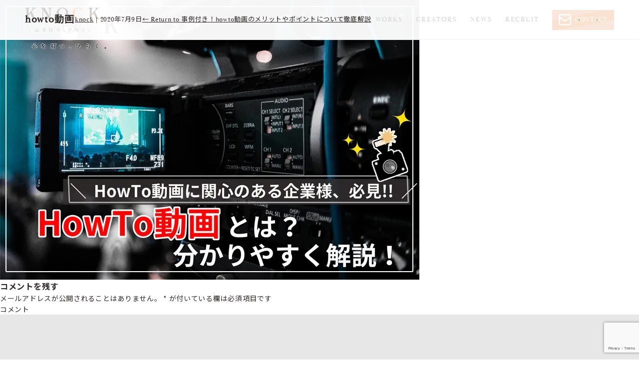

--- FILE ---
content_type: text/html; charset=UTF-8
request_url: https://knock.co.jp/knock_times/videomarketing-howto/howto/
body_size: 9151
content:
<!doctype html>
<html lang="ja" id="html"
	prefix="og: https://ogp.me/ns#" >
<head>
<!-- Google Tag Manager -->
<script>(function(w,d,s,l,i){w[l]=w[l]||[];w[l].push({'gtm.start':
new Date().getTime(),event:'gtm.js'});var f=d.getElementsByTagName(s)[0],
j=d.createElement(s),dl=l!='dataLayer'?'&l='+l:'';j.async=true;j.src=
'https://www.googletagmanager.com/gtm.js?id='+i+dl;f.parentNode.insertBefore(j,f);
})(window,document,'script','dataLayer','GTM-KCDX7JL');</script>
<!-- End Google Tag Manager -->
<!-- Google tag (gtag.js) -->
<script async src="https://www.googletagmanager.com/gtag/js?id=G-8FGMMF98ZZ"></script>
<script>
  window.dataLayer = window.dataLayer || [];
  function gtag(){dataLayer.push(arguments);}
  gtag('js', new Date());

  gtag('config', 'G-8FGMMF98ZZ');
</script>
<meta http-equiv="X-UA-Compatible" content="IE=edge">
<meta charset="UTF-8" />

<meta name="viewport" content="width=device-width, initial-scale=1">
<meta name="format-detection" content="telephone=no">	

	
<title>howto動画 | 株式会社KNOCK</title>

		<!-- All in One SEO 4.1.6.2 -->
		<meta name="robots" content="max-image-preview:large" />
		<meta property="og:locale" content="ja_JP" />
		<meta property="og:site_name" content="株式会社KNOCK" />
		<meta property="og:type" content="article" />
		<meta property="og:title" content="howto動画 | 株式会社KNOCK" />
		<meta property="fb:app_id" content="692010698020536" />
		<meta property="fb:admins" content="100011478823078" />
		<meta property="article:published_time" content="2020-07-09T06:18:45+00:00" />
		<meta property="article:modified_time" content="2020-07-09T06:19:09+00:00" />
		<meta property="article:publisher" content="https://www.facebook.com/KNOCK-566054706817279/" />
		<meta name="twitter:card" content="summary" />
		<meta name="twitter:title" content="howto動画 | 株式会社KNOCK" />
		<script type="application/ld+json" class="aioseo-schema">
			{"@context":"https:\/\/schema.org","@graph":[{"@type":"WebSite","@id":"https:\/\/knock.co.jp\/#website","url":"https:\/\/knock.co.jp\/","name":"\u682a\u5f0f\u4f1a\u793eKNOCK","description":"Just another WordPress site","inLanguage":"ja","publisher":{"@id":"https:\/\/knock.co.jp\/#organization"}},{"@type":"Organization","@id":"https:\/\/knock.co.jp\/#organization","name":"\u682a\u5f0f\u4f1a\u793eKNOCK","url":"https:\/\/knock.co.jp\/","sameAs":["https:\/\/www.facebook.com\/KNOCK-566054706817279\/"]},{"@type":"BreadcrumbList","@id":"https:\/\/knock.co.jp\/knock_times\/videomarketing-howto\/howto\/#breadcrumblist","itemListElement":[{"@type":"ListItem","@id":"https:\/\/knock.co.jp\/#listItem","position":1,"item":{"@type":"WebPage","@id":"https:\/\/knock.co.jp\/","name":"\u30db\u30fc\u30e0","description":"\u79c1\u305f\u3061\u306f\u4eba\u306e\u5fc3\u3092\u52d5\u304b\u3059\u300c\u304d\u3063\u304b\u3051\u300d\u3068\u306a\u308b\u52d5\u753b\u3092\u4e16\u754c\u4e2d\u3078\u767a\u4fe1\u3057\u307e\u3059\u3002","url":"https:\/\/knock.co.jp\/"},"nextItem":"https:\/\/knock.co.jp\/knock_times\/videomarketing-howto\/howto\/#listItem"},{"@type":"ListItem","@id":"https:\/\/knock.co.jp\/knock_times\/videomarketing-howto\/howto\/#listItem","position":2,"item":{"@type":"WebPage","@id":"https:\/\/knock.co.jp\/knock_times\/videomarketing-howto\/howto\/","name":"howto\u52d5\u753b","url":"https:\/\/knock.co.jp\/knock_times\/videomarketing-howto\/howto\/"},"previousItem":"https:\/\/knock.co.jp\/#listItem"}]},{"@type":"Person","@id":"https:\/\/knock.co.jp\/author\/knock\/#author","url":"https:\/\/knock.co.jp\/author\/knock\/","name":"knock","image":{"@type":"ImageObject","@id":"https:\/\/knock.co.jp\/knock_times\/videomarketing-howto\/howto\/#authorImage","url":"https:\/\/secure.gravatar.com\/avatar\/f78d7ec29e4e04d4840af1f5293b3939?s=96&d=mm&r=g","width":96,"height":96,"caption":"knock"}},{"@type":"ItemPage","@id":"https:\/\/knock.co.jp\/knock_times\/videomarketing-howto\/howto\/#itempage","url":"https:\/\/knock.co.jp\/knock_times\/videomarketing-howto\/howto\/","name":"howto\u52d5\u753b | \u682a\u5f0f\u4f1a\u793eKNOCK","inLanguage":"ja","isPartOf":{"@id":"https:\/\/knock.co.jp\/#website"},"breadcrumb":{"@id":"https:\/\/knock.co.jp\/knock_times\/videomarketing-howto\/howto\/#breadcrumblist"},"author":"https:\/\/knock.co.jp\/author\/knock\/#author","creator":"https:\/\/knock.co.jp\/author\/knock\/#author","datePublished":"2020-07-09T06:18:45+09:00","dateModified":"2020-07-09T06:19:09+09:00"}]}
		</script>
		<script type="text/javascript" >
			window.ga=window.ga||function(){(ga.q=ga.q||[]).push(arguments)};ga.l=+new Date;
			ga('create', "UA-87303624-3", 'auto');
			ga('send', 'pageview');
		</script>
		<script async src="https://www.google-analytics.com/analytics.js"></script>
		<!-- All in One SEO -->

<link rel='dns-prefetch' href='//www.google.com' />
<link rel='dns-prefetch' href='//s.w.org' />
<link rel='dns-prefetch' href='//widgets.wp.com' />
<link rel='dns-prefetch' href='//s0.wp.com' />
<link rel='dns-prefetch' href='//0.gravatar.com' />
<link rel='dns-prefetch' href='//1.gravatar.com' />
<link rel='dns-prefetch' href='//2.gravatar.com' />
<link rel='dns-prefetch' href='//i0.wp.com' />
<link rel='dns-prefetch' href='//i1.wp.com' />
<link rel='dns-prefetch' href='//i2.wp.com' />
<link rel='dns-prefetch' href='//c0.wp.com' />
<link rel="alternate" type="application/rss+xml" title="株式会社KNOCK &raquo; フィード" href="https://knock.co.jp/feed/" />
<link rel="alternate" type="application/rss+xml" title="株式会社KNOCK &raquo; コメントフィード" href="https://knock.co.jp/comments/feed/" />
<link rel="alternate" type="application/rss+xml" title="株式会社KNOCK &raquo; howto動画 のコメントのフィード" href="https://knock.co.jp/knock_times/videomarketing-howto/howto/feed/" />
		<script type="text/javascript">
			window._wpemojiSettings = {"baseUrl":"https:\/\/s.w.org\/images\/core\/emoji\/13.0.1\/72x72\/","ext":".png","svgUrl":"https:\/\/s.w.org\/images\/core\/emoji\/13.0.1\/svg\/","svgExt":".svg","source":{"concatemoji":"https:\/\/knock.co.jp\/wp_knock\/wp-includes\/js\/wp-emoji-release.min.js?ver=5.7.14"}};
			!function(e,a,t){var n,r,o,i=a.createElement("canvas"),p=i.getContext&&i.getContext("2d");function s(e,t){var a=String.fromCharCode;p.clearRect(0,0,i.width,i.height),p.fillText(a.apply(this,e),0,0);e=i.toDataURL();return p.clearRect(0,0,i.width,i.height),p.fillText(a.apply(this,t),0,0),e===i.toDataURL()}function c(e){var t=a.createElement("script");t.src=e,t.defer=t.type="text/javascript",a.getElementsByTagName("head")[0].appendChild(t)}for(o=Array("flag","emoji"),t.supports={everything:!0,everythingExceptFlag:!0},r=0;r<o.length;r++)t.supports[o[r]]=function(e){if(!p||!p.fillText)return!1;switch(p.textBaseline="top",p.font="600 32px Arial",e){case"flag":return s([127987,65039,8205,9895,65039],[127987,65039,8203,9895,65039])?!1:!s([55356,56826,55356,56819],[55356,56826,8203,55356,56819])&&!s([55356,57332,56128,56423,56128,56418,56128,56421,56128,56430,56128,56423,56128,56447],[55356,57332,8203,56128,56423,8203,56128,56418,8203,56128,56421,8203,56128,56430,8203,56128,56423,8203,56128,56447]);case"emoji":return!s([55357,56424,8205,55356,57212],[55357,56424,8203,55356,57212])}return!1}(o[r]),t.supports.everything=t.supports.everything&&t.supports[o[r]],"flag"!==o[r]&&(t.supports.everythingExceptFlag=t.supports.everythingExceptFlag&&t.supports[o[r]]);t.supports.everythingExceptFlag=t.supports.everythingExceptFlag&&!t.supports.flag,t.DOMReady=!1,t.readyCallback=function(){t.DOMReady=!0},t.supports.everything||(n=function(){t.readyCallback()},a.addEventListener?(a.addEventListener("DOMContentLoaded",n,!1),e.addEventListener("load",n,!1)):(e.attachEvent("onload",n),a.attachEvent("onreadystatechange",function(){"complete"===a.readyState&&t.readyCallback()})),(n=t.source||{}).concatemoji?c(n.concatemoji):n.wpemoji&&n.twemoji&&(c(n.twemoji),c(n.wpemoji)))}(window,document,window._wpemojiSettings);
		</script>
		<style type="text/css">
img.wp-smiley,
img.emoji {
	display: inline !important;
	border: none !important;
	box-shadow: none !important;
	height: 1em !important;
	width: 1em !important;
	margin: 0 .07em !important;
	vertical-align: -0.1em !important;
	background: none !important;
	padding: 0 !important;
}
</style>
	<link rel='stylesheet' id='wp-block-library-css'  href='https://c0.wp.com/c/5.7.14/wp-includes/css/dist/block-library/style.min.css' type='text/css' media='all' />
<style id='wp-block-library-inline-css' type='text/css'>
.has-text-align-justify{text-align:justify;}
</style>
<link rel='stylesheet' id='mediaelement-css'  href='https://c0.wp.com/c/5.7.14/wp-includes/js/mediaelement/mediaelementplayer-legacy.min.css' type='text/css' media='all' />
<link rel='stylesheet' id='wp-mediaelement-css'  href='https://c0.wp.com/c/5.7.14/wp-includes/js/mediaelement/wp-mediaelement.min.css' type='text/css' media='all' />
<link rel='stylesheet' id='arve-main-css'  href='https://knock.co.jp/wp_knock/wp-content/plugins/advanced-responsive-video-embedder/build/main.css?ver=a2e3e8488d9dd3229f145053c8f03dae' type='text/css' media='all' />
<link rel='stylesheet' id='contact-form-7-css'  href='https://knock.co.jp/wp_knock/wp-content/plugins/contact-form-7/includes/css/styles.css?ver=5.5.4' type='text/css' media='all' />
<link rel='stylesheet' id='toc-screen-css'  href='https://knock.co.jp/wp_knock/wp-content/plugins/table-of-contents-plus/screen.min.css?ver=2106' type='text/css' media='all' />
<link rel='stylesheet' id='ppress-frontend-css'  href='https://knock.co.jp/wp_knock/wp-content/plugins/wp-user-avatar/assets/css/frontend.min.css?ver=3.2.7' type='text/css' media='all' />
<link rel='stylesheet' id='ppress-flatpickr-css'  href='https://knock.co.jp/wp_knock/wp-content/plugins/wp-user-avatar/assets/flatpickr/flatpickr.min.css?ver=3.2.7' type='text/css' media='all' />
<link rel='stylesheet' id='ppress-select2-css'  href='https://knock.co.jp/wp_knock/wp-content/plugins/wp-user-avatar/assets/select2/select2.min.css?ver=5.7.14' type='text/css' media='all' />
<link rel='stylesheet' id='wp-pagenavi-css'  href='https://knock.co.jp/wp_knock/wp-content/plugins/wp-pagenavi/pagenavi-css.css?ver=2.70' type='text/css' media='all' />
<link rel='stylesheet' id='blankslate-style-css'  href='https://knock.co.jp/wp_knock/wp-content/themes/knock/style.css?ver=5.7.14' type='text/css' media='all' />
<link rel='stylesheet' id='rpt_front_style-css'  href='https://knock.co.jp/wp_knock/wp-content/plugins/related-posts-thumbnails/assets/css/front.css?ver=1.9.0' type='text/css' media='all' />
<link rel='stylesheet' id='jetpack_css-css'  href='https://c0.wp.com/p/jetpack/10.4.2/css/jetpack.css' type='text/css' media='all' />
<script async="async" type='text/javascript' src='https://knock.co.jp/wp_knock/wp-content/plugins/advanced-responsive-video-embedder/build/main.js?ver=a2e3e8488d9dd3229f145053c8f03dae' id='arve-main-js'></script>
<script type='text/javascript' src='https://c0.wp.com/c/5.7.14/wp-includes/js/jquery/jquery.min.js' id='jquery-core-js'></script>
<script type='text/javascript' src='https://c0.wp.com/c/5.7.14/wp-includes/js/jquery/jquery-migrate.min.js' id='jquery-migrate-js'></script>
<script type='text/javascript' src='https://knock.co.jp/wp_knock/wp-content/plugins/wp-user-avatar/assets/flatpickr/flatpickr.min.js?ver=5.7.14' id='ppress-flatpickr-js'></script>
<script type='text/javascript' src='https://knock.co.jp/wp_knock/wp-content/plugins/wp-user-avatar/assets/select2/select2.min.js?ver=5.7.14' id='ppress-select2-js'></script>
<link rel="https://api.w.org/" href="https://knock.co.jp/wp-json/" /><link rel="alternate" type="application/json" href="https://knock.co.jp/wp-json/wp/v2/media/949" /><link rel="EditURI" type="application/rsd+xml" title="RSD" href="https://knock.co.jp/wp_knock/xmlrpc.php?rsd" />
<link rel="wlwmanifest" type="application/wlwmanifest+xml" href="https://knock.co.jp/wp_knock/wp-includes/wlwmanifest.xml" /> 
<meta name="generator" content="WordPress 5.7.14" />
<link rel='shortlink' href='https://knock.co.jp/?p=949' />
<link rel="alternate" type="application/json+oembed" href="https://knock.co.jp/wp-json/oembed/1.0/embed?url=https%3A%2F%2Fknock.co.jp%2Fknock_times%2Fvideomarketing-howto%2Fhowto%2F" />
<link rel="alternate" type="text/xml+oembed" href="https://knock.co.jp/wp-json/oembed/1.0/embed?url=https%3A%2F%2Fknock.co.jp%2Fknock_times%2Fvideomarketing-howto%2Fhowto%2F&#038;format=xml" />
<meta name="google-site-verification" content="RQDuNfKoaDnYFJFJMWkE426H59cNP78SgsD8n4qhguY" />
		<script>
		(function(h,o,t,j,a,r){
			h.hj=h.hj||function(){(h.hj.q=h.hj.q||[]).push(arguments)};
			h._hjSettings={hjid:2077334,hjsv:5};
			a=o.getElementsByTagName('head')[0];
			r=o.createElement('script');r.async=1;
			r.src=t+h._hjSettings.hjid+j+h._hjSettings.hjsv;
			a.appendChild(r);
		})(window,document,'//static.hotjar.com/c/hotjar-','.js?sv=');
		</script>
		<style type='text/css'>img#wpstats{display:none}</style>
		<style type="text/css">.recentcomments a{display:inline !important;padding:0 !important;margin:0 !important;}</style>			<style>
			#related_posts_thumbnails li{
				border-right: 1px solid #dddddd;
				background-color: #ffffff			}
			#related_posts_thumbnails li:hover{
				background-color: #eeeeee;
			}
			.relpost_content{
				font-size:	12px;
				color: 		#333333;
			}
			.relpost-block-single{
				background-color: #ffffff;
				border-right: 1px solid  #dddddd;
				border-left: 1px solid  #dddddd;
				margin-right: -1px;
			}
			.relpost-block-single:hover{
				background-color: #eeeeee;
			}
		</style>

	
<link href="https://fonts.googleapis.com/css?family=Abel&display=swap" rel="stylesheet">
<link rel="preconnect" href="https://fonts.googleapis.com">
<link rel="preconnect" href="https://fonts.gstatic.com" crossorigin>
<link href="https://fonts.googleapis.com/css2?family=Libre+Baskerville:ital,wght@0,400;0,700;1,400&family=Noto+Sans+JP:wght@400;700&display=swap" rel="stylesheet">
<link rel="stylesheet" type="text/css" href="https://knock.co.jp/wp_knock/wp-content/themes/knock/assets/fonts/MyFontsWebfontsKit.css">

<link rel="stylesheet" href="https://knock.co.jp/wp_knock/wp-content/themes/knock/assets/css/default.css" type="text/css" media="all">
<link rel="stylesheet" href="https://knock.co.jp/wp_knock/wp-content/themes/knock/assets/css/module.css" type="text/css" media="all">
<link rel="stylesheet" href="https://knock.co.jp/wp_knock/wp-content/themes/knock/assets/css/common.css?1768457375" type="text/css" media="all">

<link rel="stylesheet" href="https://knock.co.jp/wp_knock/wp-content/themes/knock/assets/css/low.css?1768457375" type="text/css" media="all">

<link rel="stylesheet" href="https://knock.co.jp/wp_knock/wp-content/themes/knock/assets/css/post.css?1768457375" type="text/css" media="all">
	
<!--plugins-->
<script src="https://knock.co.jp/wp_knock/wp-content/themes/knock/assets/js/jquery-3.3.1.min.js"></script>
<script src="https://knock.co.jp/wp_knock/wp-content/themes/knock/assets/js/jquery.easing.1.3.js"></script>
<!--<script src="https://knock.co.jp/wp_knock/wp-content/themes/knock/assets/js/jquery.pagetopscroll.js"></script>-->

<link rel="stylesheet" href="https://knock.co.jp/wp_knock/wp-content/themes/knock/assets/js/slick/slick.css" type="text/css" media="all">
<link rel="stylesheet" href="https://knock.co.jp/wp_knock/wp-content/themes/knock/assets/js/slick/slick-theme.css" type="text/css" media="all">
<script src="https://knock.co.jp/wp_knock/wp-content/themes/knock/assets/js/slick/slick.min.js"></script>
<!--/plugins-->

<script src="https://knock.co.jp/wp_knock/wp-content/themes/knock/assets/js/jquery.anchorscroll.js?1768457375"></script>
<script src="https://knock.co.jp/wp_knock/wp-content/themes/knock/assets/js/heightline_neo.js?1768457375"></script>

	
<script src="https://knock.co.jp/wp_knock/wp-content/themes/knock/assets/js/function.js?1768457375"></script>
<script src="https://knock.co.jp/wp_knock/wp-content/themes/knock/assets/js/scroll_to_add_on.js?1768457375"></script>


<script>
$(function(){
    $('.dropdwn li').hover(function(){
        $("ul:not(:animated)", this).slideDown("fast");
    }, function(){
        $("ul.dropdwn_menu",this).slideUp("fast");
    });
});
</script>
</head>

<body class="attachment attachment-template-default single single-attachment postid-949 attachmentid-949 attachment-jpeg low">
<!-- Google Tag Manager (noscript) -->
<noscript><iframe src="https://www.googletagmanager.com/ns.html?id=GTM-KCDX7JL"
height="0" width="0" style="display:none;visibility:hidden"></iframe></noscript>
<!-- End Google Tag Manager (noscript) -->

<div id="wrapper">
	<header>
		<p id="logo"><a href="https://knock.co.jp"><img src="https://knock.co.jp/wp_knock/wp-content/themes/knock/assets/img/common/logo.svg" width="200" height="68" alt="KNOCK 心を打つ、ひらく。"></a></p>
		
		<nav>
			<ul>
				<li><a href="/about/">ABOUT</a></li>
				<li><a href="/service/">SERVICE</a></li>
				<li><a href="/works/">WORKS</a></li>
				<li><a href="/creators/">CREATORS</a></li>
				<li><a href="/news/">NEWS</a></li>
				<li><a href="/recruit/">RECRUIT</a></li>
			</ul>
			
			<div class="sns tb sp">
				<a href="" target="_blank"><img src="https://knock.co.jp/wp_knock/wp-content/themes/knock/assets/img/common/header_sns_yt.png" alt=""></a>
				<a href="" target="_blank"><img src="https://knock.co.jp/wp_knock/wp-content/themes/knock/assets/img/common/header_sns_fb.png" alt=""></a>
				<a href="" target="_blank"><img src="https://knock.co.jp/wp_knock/wp-content/themes/knock/assets/img/common/header_sns_tw.png" alt=""></a>
				<a href="" target="_blank"><img src="https://knock.co.jp/wp_knock/wp-content/themes/knock/assets/img/common/header_sns_ig.png" alt=""></a>
				
				<p>マネジメント契約に興味がある<br>
クリエイターの方も各種お問い合わせ・<br>
SNSのDMよりお気軽にご連絡ください</p>
			</div>
			
		</nav>
		<a href="#" id="menuButton"><span></span></a>
		<a href="/contact/" class="boxButton"><i><img src="https://knock.co.jp/wp_knock/wp-content/themes/knock/assets/img/common/icon_eml_white.png" alt=""></i><span>CONTACT</span></a>
	</header>
	
	
	<main id="content">
<article id="post-949" class="post-949 attachment type-attachment status-inherit hentry">
<header class="header">
<h1 class="entry-title">howto動画</h1> <div class="entry-meta">
<span class="author vcard"><a href="https://knock.co.jp/author/knock/" title="knock の投稿" rel="author">knock</a></span>
<span class="meta-sep"> | </span>
<span class="entry-date">2020年7月9日</span>
</div><a href="https://knock.co.jp/knock_times/videomarketing-howto/" title="Return to 事例付き！howto動画のメリットやポイントについて徹底解説" rev="attachment"><span class="meta-nav">&larr;</span> Return to 事例付き！howto動画のメリットやポイントについて徹底解説</a>
<nav id="nav-above" class="navigation">
<div class="nav-previous"><a href='https://knock.co.jp/knock_times/videomarketing-howto/%e3%81%8a%e5%95%8f%e3%81%84%e5%90%88%e3%82%8f%e3%81%9b%e3%81%af%e3%82%b3%e3%83%81%e3%83%a9_v02/'>&lsaquo;</a></div>
<div class="nav-next"><a href='https://knock.co.jp/knock_times/videomarketing-howto/smiling-woman-sitting-in-front-of-a-camera-and-making-a-video-blog/'>&rsaquo;</a></div>
</nav>
</header>
<div class="entry-content">
<div class="entry-attachment">
<p class="attachment"><a href="https://knock.co.jp/wp_knock/wp-content/uploads/2020/07/HOWTO.jpg" title="howto動画" rel="attachment"><img src="https://i2.wp.com/knock.co.jp/wp_knock/wp-content/uploads/2020/07/HOWTO.jpg?fit=840%2C560&#038;ssl=1" width="840" height="560" class="attachment-full" alt="" /></a></p>
</div>
<div class="entry-caption"></div>
</div>
</article>
<div id="comments">
	<div id="respond" class="comment-respond">
		<h3 id="reply-title" class="comment-reply-title">コメントを残す <small><a rel="nofollow" id="cancel-comment-reply-link" href="/knock_times/videomarketing-howto/howto/#respond" style="display:none;">コメントをキャンセル</a></small></h3><form action="https://knock.co.jp/wp_knock/wp-comments-post.php" method="post" id="commentform" class="comment-form"><p class="comment-notes"><span id="email-notes">メールアドレスが公開されることはありません。</span> <span class="required">*</span> が付いている欄は必須項目です</p><p class="comment-form-comment"><label for="comment">コメント</label> <textarea id="comment" name="comment" cols="45" rows="8" maxlength="65525" required="required"></textarea></p><p class="comment-form-author"><label for="author">名前 <span class="required">*</span></label> <input id="author" name="author" type="text" value="" size="30" maxlength="245" required='required' /></p>
<p class="comment-form-email"><label for="email">メール <span class="required">*</span></label> <input id="email" name="email" type="text" value="" size="30" maxlength="100" aria-describedby="email-notes" required='required' /></p>
<p class="comment-form-url"><label for="url">サイト</label> <input id="url" name="url" type="text" value="" size="30" maxlength="200" /></p>
<p class="comment-form-cookies-consent"><input id="wp-comment-cookies-consent" name="wp-comment-cookies-consent" type="checkbox" value="yes" /> <label for="wp-comment-cookies-consent">次回のコメントで使用するためブラウザーに自分の名前、メールアドレス、サイトを保存する。</label></p>
<p class="form-submit"><input name="submit" type="submit" id="submit" class="submit" value="コメントを送信" /> <input type='hidden' name='comment_post_ID' value='949' id='comment_post_ID' />
<input type='hidden' name='comment_parent' id='comment_parent' value='0' />
</p><p style="display: none !important;"><label>&#916;<textarea name="ak_hp_textarea" cols="45" rows="8" maxlength="100"></textarea></label><input type="hidden" id="ak_js_1" name="ak_js" value="49"/><script>document.getElementById( "ak_js_1" ).setAttribute( "value", ( new Date() ).getTime() );</script></p><p class="tsa_param_field_tsa_" style="display:none;">email confirm<span class="required">*</span><input type="text" name="tsa_email_param_field___" id="tsa_email_param_field___" size="30" value="" />
	</p><p class="tsa_param_field_tsa_2" style="display:none;">post date<span class="required">*</span><input type="text" name="tsa_param_field_tsa_3" id="tsa_param_field_tsa_3" size="30" value="2026-01-15 06:09:35" />
	</p><p id="throwsSpamAway">日本語が含まれない投稿は無視されますのでご注意ください。（スパム対策）</p></form>	</div><!-- #respond -->
	</div></main>
<aside id="sidebar">
<div id="primary" class="widget-area">
<ul class="xoxo">
<li id="search-2" class="widget-container widget_search"><form role="search" method="get" class="search-form" action="https://knock.co.jp/">
				<label>
					<span class="screen-reader-text">検索:</span>
					<input type="search" class="search-field" placeholder="検索&hellip;" value="" name="s" />
				</label>
				<input type="submit" class="search-submit" value="検索" />
			</form></li><li id="recent-comments-2" class="widget-container widget_recent_comments"><h3 class="widget-title">最近のコメント</h3><ul id="recentcomments"></ul></li><li id="archives-2" class="widget-container widget_archive"><h3 class="widget-title">アーカイブ</h3>
			<ul>
							</ul>

			</li><li id="categories-2" class="widget-container widget_categories"><h3 class="widget-title">カテゴリー</h3>
			<ul>
				<li class="cat-item-none">カテゴリーなし</li>			</ul>

			</li><li id="meta-2" class="widget-container widget_meta"><h3 class="widget-title">メタ情報</h3>
		<ul>
						<li><a href="https://knock.co.jp/wp_knock/wp-login.php">ログイン</a></li>
			<li><a href="https://knock.co.jp/feed/">投稿フィード</a></li>
			<li><a href="https://knock.co.jp/comments/feed/">コメントフィード</a></li>

			<li><a href="https://ja.wordpress.org/">WordPress.org</a></li>
		</ul>

		</li></ul>
</div>
</aside>	
	<footer>
		<section class="sec contact bgGray">
			<div class="constBox">
				<div>
					<h2 class="secTit">CONTACT <span>US</span></h2>
					<p class="mincho">おおまかなご相談・お見積りのご依頼も承ります。<br>
						お気軽にお問い合わせください。</p>
				</div>
				<div>
					<p class="tel mincho">03<i></i>6258<i></i>0669</p>
					<p class="open">受付時間：10:00-19:00(平日)</p>
				</div>
			</div>
		</section>
		<section class="sec bgGray other">
			<div class="constBox">
				<ul class="sns">
					<li><a href="/contact/"><img src="https://knock.co.jp/wp_knock/wp-content/themes/knock/assets/img/common/icon_footer_eml.png" alt=""></a></li>
					<li><a href="https://twitter.com/knock922" target="_blank"><img src="https://knock.co.jp/wp_knock/wp-content/themes/knock/assets/img/common/icon_footer_tw.png" alt="Twitter"></a></li>
				</ul>
				<p>マネジメント契約に興味がある<br>クリエイターの方も各種お問い合わせ・<br>SNSのDMよりお気軽にご連絡ください</p>
				<div class="bottom">
					<a href="/privacypolicy/">PRIVACY POLICY</a>
					<p id="copy">&copy;KNOCK All Rights Reserved.</p>
				</div>
			</div>
		</section>
	</footer>
</div><!--wrapper-->

<script>
jQuery(document).ready(function ($) {
var deviceAgent = navigator.userAgent.toLowerCase();
if (deviceAgent.match(/(iphone|ipod|ipad)/)) {
$("html").addClass("ios");
$("html").addClass("mobile");
}
if (navigator.userAgent.search("MSIE") >= 0) {
$("html").addClass("ie");
}
else if (navigator.userAgent.search("Chrome") >= 0) {
$("html").addClass("chrome");
}
else if (navigator.userAgent.search("Firefox") >= 0) {
$("html").addClass("firefox");
}
else if (navigator.userAgent.search("Safari") >= 0 && navigator.userAgent.search("Chrome") < 0) {
$("html").addClass("safari");
}
else if (navigator.userAgent.search("Opera") >= 0) {
$("html").addClass("opera");
}
});
</script>
<script>
document.addEventListener( 'wpcf7mailsent', function( event ) {
  location = 'https://knock.co.jp/thanks/?id='; /* 遷移先のURL */
}, false );
</script><script type='text/javascript' src='https://c0.wp.com/p/jetpack/10.4.2/_inc/build/photon/photon.min.js' id='jetpack-photon-js'></script>
<script type='text/javascript' src='https://c0.wp.com/c/5.7.14/wp-includes/js/dist/vendor/wp-polyfill.min.js' id='wp-polyfill-js'></script>
<script type='text/javascript' id='wp-polyfill-js-after'>
( 'fetch' in window ) || document.write( '<script src="https://knock.co.jp/wp_knock/wp-includes/js/dist/vendor/wp-polyfill-fetch.min.js?ver=3.0.0"></scr' + 'ipt>' );( document.contains ) || document.write( '<script src="https://knock.co.jp/wp_knock/wp-includes/js/dist/vendor/wp-polyfill-node-contains.min.js?ver=3.42.0"></scr' + 'ipt>' );( window.DOMRect ) || document.write( '<script src="https://knock.co.jp/wp_knock/wp-includes/js/dist/vendor/wp-polyfill-dom-rect.min.js?ver=3.42.0"></scr' + 'ipt>' );( window.URL && window.URL.prototype && window.URLSearchParams ) || document.write( '<script src="https://knock.co.jp/wp_knock/wp-includes/js/dist/vendor/wp-polyfill-url.min.js?ver=3.6.4"></scr' + 'ipt>' );( window.FormData && window.FormData.prototype.keys ) || document.write( '<script src="https://knock.co.jp/wp_knock/wp-includes/js/dist/vendor/wp-polyfill-formdata.min.js?ver=3.0.12"></scr' + 'ipt>' );( Element.prototype.matches && Element.prototype.closest ) || document.write( '<script src="https://knock.co.jp/wp_knock/wp-includes/js/dist/vendor/wp-polyfill-element-closest.min.js?ver=2.0.2"></scr' + 'ipt>' );( 'objectFit' in document.documentElement.style ) || document.write( '<script src="https://knock.co.jp/wp_knock/wp-includes/js/dist/vendor/wp-polyfill-object-fit.min.js?ver=2.3.4"></scr' + 'ipt>' );
</script>
<script type='text/javascript' id='contact-form-7-js-extra'>
/* <![CDATA[ */
var wpcf7 = {"api":{"root":"https:\/\/knock.co.jp\/wp-json\/","namespace":"contact-form-7\/v1"}};
/* ]]> */
</script>
<script type='text/javascript' src='https://knock.co.jp/wp_knock/wp-content/plugins/contact-form-7/includes/js/index.js?ver=5.5.4' id='contact-form-7-js'></script>
<script type='text/javascript' id='toc-front-js-extra'>
/* <![CDATA[ */
var tocplus = {"smooth_scroll":"1","visibility_show":"\u8868\u793a","visibility_hide":"\u975e\u8868\u793a","width":"Auto"};
/* ]]> */
</script>
<script type='text/javascript' src='https://knock.co.jp/wp_knock/wp-content/plugins/table-of-contents-plus/front.min.js?ver=2106' id='toc-front-js'></script>
<script type='text/javascript' id='ppress-frontend-script-js-extra'>
/* <![CDATA[ */
var pp_ajax_form = {"ajaxurl":"https:\/\/knock.co.jp\/wp_knock\/wp-admin\/admin-ajax.php","confirm_delete":"Are you sure?","deleting_text":"Deleting...","deleting_error":"An error occurred. Please try again.","nonce":"ff06ea9c0e","disable_ajax_form":"false"};
/* ]]> */
</script>
<script type='text/javascript' src='https://knock.co.jp/wp_knock/wp-content/plugins/wp-user-avatar/assets/js/frontend.min.js?ver=3.2.7' id='ppress-frontend-script-js'></script>
<script type='text/javascript' src='https://www.google.com/recaptcha/api.js?render=6LfPDowhAAAAAL6qfIiuOtDgBQt4LdVXNaSTEZFj&#038;ver=3.0' id='google-recaptcha-js'></script>
<script type='text/javascript' id='wpcf7-recaptcha-js-extra'>
/* <![CDATA[ */
var wpcf7_recaptcha = {"sitekey":"6LfPDowhAAAAAL6qfIiuOtDgBQt4LdVXNaSTEZFj","actions":{"homepage":"homepage","contactform":"contactform"}};
/* ]]> */
</script>
<script type='text/javascript' src='https://knock.co.jp/wp_knock/wp-content/plugins/contact-form-7/modules/recaptcha/index.js?ver=5.5.4' id='wpcf7-recaptcha-js'></script>
<script type='text/javascript' src='https://c0.wp.com/c/5.7.14/wp-includes/js/wp-embed.min.js' id='wp-embed-js'></script>
<script type='text/javascript' src='https://knock.co.jp/wp_knock/wp-content/plugins/throws-spam-away/js/tsa_params.min.js?ver=3.2.6' id='throws-spam-away-script-js'></script>
<script type='text/javascript' src='https://c0.wp.com/c/5.7.14/wp-includes/js/comment-reply.min.js' id='comment-reply-js'></script>
<script src='https://stats.wp.com/e-202603.js' defer></script>
<script>
	_stq = window._stq || [];
	_stq.push([ 'view', {v:'ext',j:'1:10.4.2',blog:'83847188',post:'949',tz:'9',srv:'knock.co.jp'} ]);
	_stq.push([ 'clickTrackerInit', '83847188', '949' ]);
</script>


</body>
</html>

--- FILE ---
content_type: text/html; charset=utf-8
request_url: https://www.google.com/recaptcha/api2/anchor?ar=1&k=6LfPDowhAAAAAL6qfIiuOtDgBQt4LdVXNaSTEZFj&co=aHR0cHM6Ly9rbm9jay5jby5qcDo0NDM.&hl=en&v=PoyoqOPhxBO7pBk68S4YbpHZ&size=invisible&anchor-ms=20000&execute-ms=30000&cb=70tmt5w8l33m
body_size: 48845
content:
<!DOCTYPE HTML><html dir="ltr" lang="en"><head><meta http-equiv="Content-Type" content="text/html; charset=UTF-8">
<meta http-equiv="X-UA-Compatible" content="IE=edge">
<title>reCAPTCHA</title>
<style type="text/css">
/* cyrillic-ext */
@font-face {
  font-family: 'Roboto';
  font-style: normal;
  font-weight: 400;
  font-stretch: 100%;
  src: url(//fonts.gstatic.com/s/roboto/v48/KFO7CnqEu92Fr1ME7kSn66aGLdTylUAMa3GUBHMdazTgWw.woff2) format('woff2');
  unicode-range: U+0460-052F, U+1C80-1C8A, U+20B4, U+2DE0-2DFF, U+A640-A69F, U+FE2E-FE2F;
}
/* cyrillic */
@font-face {
  font-family: 'Roboto';
  font-style: normal;
  font-weight: 400;
  font-stretch: 100%;
  src: url(//fonts.gstatic.com/s/roboto/v48/KFO7CnqEu92Fr1ME7kSn66aGLdTylUAMa3iUBHMdazTgWw.woff2) format('woff2');
  unicode-range: U+0301, U+0400-045F, U+0490-0491, U+04B0-04B1, U+2116;
}
/* greek-ext */
@font-face {
  font-family: 'Roboto';
  font-style: normal;
  font-weight: 400;
  font-stretch: 100%;
  src: url(//fonts.gstatic.com/s/roboto/v48/KFO7CnqEu92Fr1ME7kSn66aGLdTylUAMa3CUBHMdazTgWw.woff2) format('woff2');
  unicode-range: U+1F00-1FFF;
}
/* greek */
@font-face {
  font-family: 'Roboto';
  font-style: normal;
  font-weight: 400;
  font-stretch: 100%;
  src: url(//fonts.gstatic.com/s/roboto/v48/KFO7CnqEu92Fr1ME7kSn66aGLdTylUAMa3-UBHMdazTgWw.woff2) format('woff2');
  unicode-range: U+0370-0377, U+037A-037F, U+0384-038A, U+038C, U+038E-03A1, U+03A3-03FF;
}
/* math */
@font-face {
  font-family: 'Roboto';
  font-style: normal;
  font-weight: 400;
  font-stretch: 100%;
  src: url(//fonts.gstatic.com/s/roboto/v48/KFO7CnqEu92Fr1ME7kSn66aGLdTylUAMawCUBHMdazTgWw.woff2) format('woff2');
  unicode-range: U+0302-0303, U+0305, U+0307-0308, U+0310, U+0312, U+0315, U+031A, U+0326-0327, U+032C, U+032F-0330, U+0332-0333, U+0338, U+033A, U+0346, U+034D, U+0391-03A1, U+03A3-03A9, U+03B1-03C9, U+03D1, U+03D5-03D6, U+03F0-03F1, U+03F4-03F5, U+2016-2017, U+2034-2038, U+203C, U+2040, U+2043, U+2047, U+2050, U+2057, U+205F, U+2070-2071, U+2074-208E, U+2090-209C, U+20D0-20DC, U+20E1, U+20E5-20EF, U+2100-2112, U+2114-2115, U+2117-2121, U+2123-214F, U+2190, U+2192, U+2194-21AE, U+21B0-21E5, U+21F1-21F2, U+21F4-2211, U+2213-2214, U+2216-22FF, U+2308-230B, U+2310, U+2319, U+231C-2321, U+2336-237A, U+237C, U+2395, U+239B-23B7, U+23D0, U+23DC-23E1, U+2474-2475, U+25AF, U+25B3, U+25B7, U+25BD, U+25C1, U+25CA, U+25CC, U+25FB, U+266D-266F, U+27C0-27FF, U+2900-2AFF, U+2B0E-2B11, U+2B30-2B4C, U+2BFE, U+3030, U+FF5B, U+FF5D, U+1D400-1D7FF, U+1EE00-1EEFF;
}
/* symbols */
@font-face {
  font-family: 'Roboto';
  font-style: normal;
  font-weight: 400;
  font-stretch: 100%;
  src: url(//fonts.gstatic.com/s/roboto/v48/KFO7CnqEu92Fr1ME7kSn66aGLdTylUAMaxKUBHMdazTgWw.woff2) format('woff2');
  unicode-range: U+0001-000C, U+000E-001F, U+007F-009F, U+20DD-20E0, U+20E2-20E4, U+2150-218F, U+2190, U+2192, U+2194-2199, U+21AF, U+21E6-21F0, U+21F3, U+2218-2219, U+2299, U+22C4-22C6, U+2300-243F, U+2440-244A, U+2460-24FF, U+25A0-27BF, U+2800-28FF, U+2921-2922, U+2981, U+29BF, U+29EB, U+2B00-2BFF, U+4DC0-4DFF, U+FFF9-FFFB, U+10140-1018E, U+10190-1019C, U+101A0, U+101D0-101FD, U+102E0-102FB, U+10E60-10E7E, U+1D2C0-1D2D3, U+1D2E0-1D37F, U+1F000-1F0FF, U+1F100-1F1AD, U+1F1E6-1F1FF, U+1F30D-1F30F, U+1F315, U+1F31C, U+1F31E, U+1F320-1F32C, U+1F336, U+1F378, U+1F37D, U+1F382, U+1F393-1F39F, U+1F3A7-1F3A8, U+1F3AC-1F3AF, U+1F3C2, U+1F3C4-1F3C6, U+1F3CA-1F3CE, U+1F3D4-1F3E0, U+1F3ED, U+1F3F1-1F3F3, U+1F3F5-1F3F7, U+1F408, U+1F415, U+1F41F, U+1F426, U+1F43F, U+1F441-1F442, U+1F444, U+1F446-1F449, U+1F44C-1F44E, U+1F453, U+1F46A, U+1F47D, U+1F4A3, U+1F4B0, U+1F4B3, U+1F4B9, U+1F4BB, U+1F4BF, U+1F4C8-1F4CB, U+1F4D6, U+1F4DA, U+1F4DF, U+1F4E3-1F4E6, U+1F4EA-1F4ED, U+1F4F7, U+1F4F9-1F4FB, U+1F4FD-1F4FE, U+1F503, U+1F507-1F50B, U+1F50D, U+1F512-1F513, U+1F53E-1F54A, U+1F54F-1F5FA, U+1F610, U+1F650-1F67F, U+1F687, U+1F68D, U+1F691, U+1F694, U+1F698, U+1F6AD, U+1F6B2, U+1F6B9-1F6BA, U+1F6BC, U+1F6C6-1F6CF, U+1F6D3-1F6D7, U+1F6E0-1F6EA, U+1F6F0-1F6F3, U+1F6F7-1F6FC, U+1F700-1F7FF, U+1F800-1F80B, U+1F810-1F847, U+1F850-1F859, U+1F860-1F887, U+1F890-1F8AD, U+1F8B0-1F8BB, U+1F8C0-1F8C1, U+1F900-1F90B, U+1F93B, U+1F946, U+1F984, U+1F996, U+1F9E9, U+1FA00-1FA6F, U+1FA70-1FA7C, U+1FA80-1FA89, U+1FA8F-1FAC6, U+1FACE-1FADC, U+1FADF-1FAE9, U+1FAF0-1FAF8, U+1FB00-1FBFF;
}
/* vietnamese */
@font-face {
  font-family: 'Roboto';
  font-style: normal;
  font-weight: 400;
  font-stretch: 100%;
  src: url(//fonts.gstatic.com/s/roboto/v48/KFO7CnqEu92Fr1ME7kSn66aGLdTylUAMa3OUBHMdazTgWw.woff2) format('woff2');
  unicode-range: U+0102-0103, U+0110-0111, U+0128-0129, U+0168-0169, U+01A0-01A1, U+01AF-01B0, U+0300-0301, U+0303-0304, U+0308-0309, U+0323, U+0329, U+1EA0-1EF9, U+20AB;
}
/* latin-ext */
@font-face {
  font-family: 'Roboto';
  font-style: normal;
  font-weight: 400;
  font-stretch: 100%;
  src: url(//fonts.gstatic.com/s/roboto/v48/KFO7CnqEu92Fr1ME7kSn66aGLdTylUAMa3KUBHMdazTgWw.woff2) format('woff2');
  unicode-range: U+0100-02BA, U+02BD-02C5, U+02C7-02CC, U+02CE-02D7, U+02DD-02FF, U+0304, U+0308, U+0329, U+1D00-1DBF, U+1E00-1E9F, U+1EF2-1EFF, U+2020, U+20A0-20AB, U+20AD-20C0, U+2113, U+2C60-2C7F, U+A720-A7FF;
}
/* latin */
@font-face {
  font-family: 'Roboto';
  font-style: normal;
  font-weight: 400;
  font-stretch: 100%;
  src: url(//fonts.gstatic.com/s/roboto/v48/KFO7CnqEu92Fr1ME7kSn66aGLdTylUAMa3yUBHMdazQ.woff2) format('woff2');
  unicode-range: U+0000-00FF, U+0131, U+0152-0153, U+02BB-02BC, U+02C6, U+02DA, U+02DC, U+0304, U+0308, U+0329, U+2000-206F, U+20AC, U+2122, U+2191, U+2193, U+2212, U+2215, U+FEFF, U+FFFD;
}
/* cyrillic-ext */
@font-face {
  font-family: 'Roboto';
  font-style: normal;
  font-weight: 500;
  font-stretch: 100%;
  src: url(//fonts.gstatic.com/s/roboto/v48/KFO7CnqEu92Fr1ME7kSn66aGLdTylUAMa3GUBHMdazTgWw.woff2) format('woff2');
  unicode-range: U+0460-052F, U+1C80-1C8A, U+20B4, U+2DE0-2DFF, U+A640-A69F, U+FE2E-FE2F;
}
/* cyrillic */
@font-face {
  font-family: 'Roboto';
  font-style: normal;
  font-weight: 500;
  font-stretch: 100%;
  src: url(//fonts.gstatic.com/s/roboto/v48/KFO7CnqEu92Fr1ME7kSn66aGLdTylUAMa3iUBHMdazTgWw.woff2) format('woff2');
  unicode-range: U+0301, U+0400-045F, U+0490-0491, U+04B0-04B1, U+2116;
}
/* greek-ext */
@font-face {
  font-family: 'Roboto';
  font-style: normal;
  font-weight: 500;
  font-stretch: 100%;
  src: url(//fonts.gstatic.com/s/roboto/v48/KFO7CnqEu92Fr1ME7kSn66aGLdTylUAMa3CUBHMdazTgWw.woff2) format('woff2');
  unicode-range: U+1F00-1FFF;
}
/* greek */
@font-face {
  font-family: 'Roboto';
  font-style: normal;
  font-weight: 500;
  font-stretch: 100%;
  src: url(//fonts.gstatic.com/s/roboto/v48/KFO7CnqEu92Fr1ME7kSn66aGLdTylUAMa3-UBHMdazTgWw.woff2) format('woff2');
  unicode-range: U+0370-0377, U+037A-037F, U+0384-038A, U+038C, U+038E-03A1, U+03A3-03FF;
}
/* math */
@font-face {
  font-family: 'Roboto';
  font-style: normal;
  font-weight: 500;
  font-stretch: 100%;
  src: url(//fonts.gstatic.com/s/roboto/v48/KFO7CnqEu92Fr1ME7kSn66aGLdTylUAMawCUBHMdazTgWw.woff2) format('woff2');
  unicode-range: U+0302-0303, U+0305, U+0307-0308, U+0310, U+0312, U+0315, U+031A, U+0326-0327, U+032C, U+032F-0330, U+0332-0333, U+0338, U+033A, U+0346, U+034D, U+0391-03A1, U+03A3-03A9, U+03B1-03C9, U+03D1, U+03D5-03D6, U+03F0-03F1, U+03F4-03F5, U+2016-2017, U+2034-2038, U+203C, U+2040, U+2043, U+2047, U+2050, U+2057, U+205F, U+2070-2071, U+2074-208E, U+2090-209C, U+20D0-20DC, U+20E1, U+20E5-20EF, U+2100-2112, U+2114-2115, U+2117-2121, U+2123-214F, U+2190, U+2192, U+2194-21AE, U+21B0-21E5, U+21F1-21F2, U+21F4-2211, U+2213-2214, U+2216-22FF, U+2308-230B, U+2310, U+2319, U+231C-2321, U+2336-237A, U+237C, U+2395, U+239B-23B7, U+23D0, U+23DC-23E1, U+2474-2475, U+25AF, U+25B3, U+25B7, U+25BD, U+25C1, U+25CA, U+25CC, U+25FB, U+266D-266F, U+27C0-27FF, U+2900-2AFF, U+2B0E-2B11, U+2B30-2B4C, U+2BFE, U+3030, U+FF5B, U+FF5D, U+1D400-1D7FF, U+1EE00-1EEFF;
}
/* symbols */
@font-face {
  font-family: 'Roboto';
  font-style: normal;
  font-weight: 500;
  font-stretch: 100%;
  src: url(//fonts.gstatic.com/s/roboto/v48/KFO7CnqEu92Fr1ME7kSn66aGLdTylUAMaxKUBHMdazTgWw.woff2) format('woff2');
  unicode-range: U+0001-000C, U+000E-001F, U+007F-009F, U+20DD-20E0, U+20E2-20E4, U+2150-218F, U+2190, U+2192, U+2194-2199, U+21AF, U+21E6-21F0, U+21F3, U+2218-2219, U+2299, U+22C4-22C6, U+2300-243F, U+2440-244A, U+2460-24FF, U+25A0-27BF, U+2800-28FF, U+2921-2922, U+2981, U+29BF, U+29EB, U+2B00-2BFF, U+4DC0-4DFF, U+FFF9-FFFB, U+10140-1018E, U+10190-1019C, U+101A0, U+101D0-101FD, U+102E0-102FB, U+10E60-10E7E, U+1D2C0-1D2D3, U+1D2E0-1D37F, U+1F000-1F0FF, U+1F100-1F1AD, U+1F1E6-1F1FF, U+1F30D-1F30F, U+1F315, U+1F31C, U+1F31E, U+1F320-1F32C, U+1F336, U+1F378, U+1F37D, U+1F382, U+1F393-1F39F, U+1F3A7-1F3A8, U+1F3AC-1F3AF, U+1F3C2, U+1F3C4-1F3C6, U+1F3CA-1F3CE, U+1F3D4-1F3E0, U+1F3ED, U+1F3F1-1F3F3, U+1F3F5-1F3F7, U+1F408, U+1F415, U+1F41F, U+1F426, U+1F43F, U+1F441-1F442, U+1F444, U+1F446-1F449, U+1F44C-1F44E, U+1F453, U+1F46A, U+1F47D, U+1F4A3, U+1F4B0, U+1F4B3, U+1F4B9, U+1F4BB, U+1F4BF, U+1F4C8-1F4CB, U+1F4D6, U+1F4DA, U+1F4DF, U+1F4E3-1F4E6, U+1F4EA-1F4ED, U+1F4F7, U+1F4F9-1F4FB, U+1F4FD-1F4FE, U+1F503, U+1F507-1F50B, U+1F50D, U+1F512-1F513, U+1F53E-1F54A, U+1F54F-1F5FA, U+1F610, U+1F650-1F67F, U+1F687, U+1F68D, U+1F691, U+1F694, U+1F698, U+1F6AD, U+1F6B2, U+1F6B9-1F6BA, U+1F6BC, U+1F6C6-1F6CF, U+1F6D3-1F6D7, U+1F6E0-1F6EA, U+1F6F0-1F6F3, U+1F6F7-1F6FC, U+1F700-1F7FF, U+1F800-1F80B, U+1F810-1F847, U+1F850-1F859, U+1F860-1F887, U+1F890-1F8AD, U+1F8B0-1F8BB, U+1F8C0-1F8C1, U+1F900-1F90B, U+1F93B, U+1F946, U+1F984, U+1F996, U+1F9E9, U+1FA00-1FA6F, U+1FA70-1FA7C, U+1FA80-1FA89, U+1FA8F-1FAC6, U+1FACE-1FADC, U+1FADF-1FAE9, U+1FAF0-1FAF8, U+1FB00-1FBFF;
}
/* vietnamese */
@font-face {
  font-family: 'Roboto';
  font-style: normal;
  font-weight: 500;
  font-stretch: 100%;
  src: url(//fonts.gstatic.com/s/roboto/v48/KFO7CnqEu92Fr1ME7kSn66aGLdTylUAMa3OUBHMdazTgWw.woff2) format('woff2');
  unicode-range: U+0102-0103, U+0110-0111, U+0128-0129, U+0168-0169, U+01A0-01A1, U+01AF-01B0, U+0300-0301, U+0303-0304, U+0308-0309, U+0323, U+0329, U+1EA0-1EF9, U+20AB;
}
/* latin-ext */
@font-face {
  font-family: 'Roboto';
  font-style: normal;
  font-weight: 500;
  font-stretch: 100%;
  src: url(//fonts.gstatic.com/s/roboto/v48/KFO7CnqEu92Fr1ME7kSn66aGLdTylUAMa3KUBHMdazTgWw.woff2) format('woff2');
  unicode-range: U+0100-02BA, U+02BD-02C5, U+02C7-02CC, U+02CE-02D7, U+02DD-02FF, U+0304, U+0308, U+0329, U+1D00-1DBF, U+1E00-1E9F, U+1EF2-1EFF, U+2020, U+20A0-20AB, U+20AD-20C0, U+2113, U+2C60-2C7F, U+A720-A7FF;
}
/* latin */
@font-face {
  font-family: 'Roboto';
  font-style: normal;
  font-weight: 500;
  font-stretch: 100%;
  src: url(//fonts.gstatic.com/s/roboto/v48/KFO7CnqEu92Fr1ME7kSn66aGLdTylUAMa3yUBHMdazQ.woff2) format('woff2');
  unicode-range: U+0000-00FF, U+0131, U+0152-0153, U+02BB-02BC, U+02C6, U+02DA, U+02DC, U+0304, U+0308, U+0329, U+2000-206F, U+20AC, U+2122, U+2191, U+2193, U+2212, U+2215, U+FEFF, U+FFFD;
}
/* cyrillic-ext */
@font-face {
  font-family: 'Roboto';
  font-style: normal;
  font-weight: 900;
  font-stretch: 100%;
  src: url(//fonts.gstatic.com/s/roboto/v48/KFO7CnqEu92Fr1ME7kSn66aGLdTylUAMa3GUBHMdazTgWw.woff2) format('woff2');
  unicode-range: U+0460-052F, U+1C80-1C8A, U+20B4, U+2DE0-2DFF, U+A640-A69F, U+FE2E-FE2F;
}
/* cyrillic */
@font-face {
  font-family: 'Roboto';
  font-style: normal;
  font-weight: 900;
  font-stretch: 100%;
  src: url(//fonts.gstatic.com/s/roboto/v48/KFO7CnqEu92Fr1ME7kSn66aGLdTylUAMa3iUBHMdazTgWw.woff2) format('woff2');
  unicode-range: U+0301, U+0400-045F, U+0490-0491, U+04B0-04B1, U+2116;
}
/* greek-ext */
@font-face {
  font-family: 'Roboto';
  font-style: normal;
  font-weight: 900;
  font-stretch: 100%;
  src: url(//fonts.gstatic.com/s/roboto/v48/KFO7CnqEu92Fr1ME7kSn66aGLdTylUAMa3CUBHMdazTgWw.woff2) format('woff2');
  unicode-range: U+1F00-1FFF;
}
/* greek */
@font-face {
  font-family: 'Roboto';
  font-style: normal;
  font-weight: 900;
  font-stretch: 100%;
  src: url(//fonts.gstatic.com/s/roboto/v48/KFO7CnqEu92Fr1ME7kSn66aGLdTylUAMa3-UBHMdazTgWw.woff2) format('woff2');
  unicode-range: U+0370-0377, U+037A-037F, U+0384-038A, U+038C, U+038E-03A1, U+03A3-03FF;
}
/* math */
@font-face {
  font-family: 'Roboto';
  font-style: normal;
  font-weight: 900;
  font-stretch: 100%;
  src: url(//fonts.gstatic.com/s/roboto/v48/KFO7CnqEu92Fr1ME7kSn66aGLdTylUAMawCUBHMdazTgWw.woff2) format('woff2');
  unicode-range: U+0302-0303, U+0305, U+0307-0308, U+0310, U+0312, U+0315, U+031A, U+0326-0327, U+032C, U+032F-0330, U+0332-0333, U+0338, U+033A, U+0346, U+034D, U+0391-03A1, U+03A3-03A9, U+03B1-03C9, U+03D1, U+03D5-03D6, U+03F0-03F1, U+03F4-03F5, U+2016-2017, U+2034-2038, U+203C, U+2040, U+2043, U+2047, U+2050, U+2057, U+205F, U+2070-2071, U+2074-208E, U+2090-209C, U+20D0-20DC, U+20E1, U+20E5-20EF, U+2100-2112, U+2114-2115, U+2117-2121, U+2123-214F, U+2190, U+2192, U+2194-21AE, U+21B0-21E5, U+21F1-21F2, U+21F4-2211, U+2213-2214, U+2216-22FF, U+2308-230B, U+2310, U+2319, U+231C-2321, U+2336-237A, U+237C, U+2395, U+239B-23B7, U+23D0, U+23DC-23E1, U+2474-2475, U+25AF, U+25B3, U+25B7, U+25BD, U+25C1, U+25CA, U+25CC, U+25FB, U+266D-266F, U+27C0-27FF, U+2900-2AFF, U+2B0E-2B11, U+2B30-2B4C, U+2BFE, U+3030, U+FF5B, U+FF5D, U+1D400-1D7FF, U+1EE00-1EEFF;
}
/* symbols */
@font-face {
  font-family: 'Roboto';
  font-style: normal;
  font-weight: 900;
  font-stretch: 100%;
  src: url(//fonts.gstatic.com/s/roboto/v48/KFO7CnqEu92Fr1ME7kSn66aGLdTylUAMaxKUBHMdazTgWw.woff2) format('woff2');
  unicode-range: U+0001-000C, U+000E-001F, U+007F-009F, U+20DD-20E0, U+20E2-20E4, U+2150-218F, U+2190, U+2192, U+2194-2199, U+21AF, U+21E6-21F0, U+21F3, U+2218-2219, U+2299, U+22C4-22C6, U+2300-243F, U+2440-244A, U+2460-24FF, U+25A0-27BF, U+2800-28FF, U+2921-2922, U+2981, U+29BF, U+29EB, U+2B00-2BFF, U+4DC0-4DFF, U+FFF9-FFFB, U+10140-1018E, U+10190-1019C, U+101A0, U+101D0-101FD, U+102E0-102FB, U+10E60-10E7E, U+1D2C0-1D2D3, U+1D2E0-1D37F, U+1F000-1F0FF, U+1F100-1F1AD, U+1F1E6-1F1FF, U+1F30D-1F30F, U+1F315, U+1F31C, U+1F31E, U+1F320-1F32C, U+1F336, U+1F378, U+1F37D, U+1F382, U+1F393-1F39F, U+1F3A7-1F3A8, U+1F3AC-1F3AF, U+1F3C2, U+1F3C4-1F3C6, U+1F3CA-1F3CE, U+1F3D4-1F3E0, U+1F3ED, U+1F3F1-1F3F3, U+1F3F5-1F3F7, U+1F408, U+1F415, U+1F41F, U+1F426, U+1F43F, U+1F441-1F442, U+1F444, U+1F446-1F449, U+1F44C-1F44E, U+1F453, U+1F46A, U+1F47D, U+1F4A3, U+1F4B0, U+1F4B3, U+1F4B9, U+1F4BB, U+1F4BF, U+1F4C8-1F4CB, U+1F4D6, U+1F4DA, U+1F4DF, U+1F4E3-1F4E6, U+1F4EA-1F4ED, U+1F4F7, U+1F4F9-1F4FB, U+1F4FD-1F4FE, U+1F503, U+1F507-1F50B, U+1F50D, U+1F512-1F513, U+1F53E-1F54A, U+1F54F-1F5FA, U+1F610, U+1F650-1F67F, U+1F687, U+1F68D, U+1F691, U+1F694, U+1F698, U+1F6AD, U+1F6B2, U+1F6B9-1F6BA, U+1F6BC, U+1F6C6-1F6CF, U+1F6D3-1F6D7, U+1F6E0-1F6EA, U+1F6F0-1F6F3, U+1F6F7-1F6FC, U+1F700-1F7FF, U+1F800-1F80B, U+1F810-1F847, U+1F850-1F859, U+1F860-1F887, U+1F890-1F8AD, U+1F8B0-1F8BB, U+1F8C0-1F8C1, U+1F900-1F90B, U+1F93B, U+1F946, U+1F984, U+1F996, U+1F9E9, U+1FA00-1FA6F, U+1FA70-1FA7C, U+1FA80-1FA89, U+1FA8F-1FAC6, U+1FACE-1FADC, U+1FADF-1FAE9, U+1FAF0-1FAF8, U+1FB00-1FBFF;
}
/* vietnamese */
@font-face {
  font-family: 'Roboto';
  font-style: normal;
  font-weight: 900;
  font-stretch: 100%;
  src: url(//fonts.gstatic.com/s/roboto/v48/KFO7CnqEu92Fr1ME7kSn66aGLdTylUAMa3OUBHMdazTgWw.woff2) format('woff2');
  unicode-range: U+0102-0103, U+0110-0111, U+0128-0129, U+0168-0169, U+01A0-01A1, U+01AF-01B0, U+0300-0301, U+0303-0304, U+0308-0309, U+0323, U+0329, U+1EA0-1EF9, U+20AB;
}
/* latin-ext */
@font-face {
  font-family: 'Roboto';
  font-style: normal;
  font-weight: 900;
  font-stretch: 100%;
  src: url(//fonts.gstatic.com/s/roboto/v48/KFO7CnqEu92Fr1ME7kSn66aGLdTylUAMa3KUBHMdazTgWw.woff2) format('woff2');
  unicode-range: U+0100-02BA, U+02BD-02C5, U+02C7-02CC, U+02CE-02D7, U+02DD-02FF, U+0304, U+0308, U+0329, U+1D00-1DBF, U+1E00-1E9F, U+1EF2-1EFF, U+2020, U+20A0-20AB, U+20AD-20C0, U+2113, U+2C60-2C7F, U+A720-A7FF;
}
/* latin */
@font-face {
  font-family: 'Roboto';
  font-style: normal;
  font-weight: 900;
  font-stretch: 100%;
  src: url(//fonts.gstatic.com/s/roboto/v48/KFO7CnqEu92Fr1ME7kSn66aGLdTylUAMa3yUBHMdazQ.woff2) format('woff2');
  unicode-range: U+0000-00FF, U+0131, U+0152-0153, U+02BB-02BC, U+02C6, U+02DA, U+02DC, U+0304, U+0308, U+0329, U+2000-206F, U+20AC, U+2122, U+2191, U+2193, U+2212, U+2215, U+FEFF, U+FFFD;
}

</style>
<link rel="stylesheet" type="text/css" href="https://www.gstatic.com/recaptcha/releases/PoyoqOPhxBO7pBk68S4YbpHZ/styles__ltr.css">
<script nonce="nGgDjdYpB75u5rK5MVXgWA" type="text/javascript">window['__recaptcha_api'] = 'https://www.google.com/recaptcha/api2/';</script>
<script type="text/javascript" src="https://www.gstatic.com/recaptcha/releases/PoyoqOPhxBO7pBk68S4YbpHZ/recaptcha__en.js" nonce="nGgDjdYpB75u5rK5MVXgWA">
      
    </script></head>
<body><div id="rc-anchor-alert" class="rc-anchor-alert"></div>
<input type="hidden" id="recaptcha-token" value="[base64]">
<script type="text/javascript" nonce="nGgDjdYpB75u5rK5MVXgWA">
      recaptcha.anchor.Main.init("[\x22ainput\x22,[\x22bgdata\x22,\x22\x22,\[base64]/[base64]/[base64]/[base64]/[base64]/[base64]/KGcoTywyNTMsTy5PKSxVRyhPLEMpKTpnKE8sMjUzLEMpLE8pKSxsKSksTykpfSxieT1mdW5jdGlvbihDLE8sdSxsKXtmb3IobD0odT1SKEMpLDApO08+MDtPLS0pbD1sPDw4fFooQyk7ZyhDLHUsbCl9LFVHPWZ1bmN0aW9uKEMsTyl7Qy5pLmxlbmd0aD4xMDQ/[base64]/[base64]/[base64]/[base64]/[base64]/[base64]/[base64]\\u003d\x22,\[base64]\x22,\x22LAfDs3kkGcKJYsOcwozDu0prPMO4wrVgGBzCscOowqLDg8O+NWVzworCkUHDphMbw5g0w5t9wrfCgh0Sw4AewqJ0w5DCnsKEwrN5CwJRPm0iJ3rCp2jCgcOgwrBrw7lbFcOIwrVLWDBlw7Uaw5zDvcKSwoRmEVbDv8K+PMO/c8Ksw6jCrMOpFXzDqz0lMsKxfsOJwrXCtGcgHww6E8O/[base64]/[base64]/CkMK5XsOWZ2ILM0PDnzvCocKFe8KOAMKAbnJ7UShqw5QAw7XCjcKgL8OnLsKAw7hxYwhrwoVRLyHDhjJJdFTCjDvClMKpwqbDq8Olw5VfKlbDncK2w7/Ds2kywqcmAsKzw7nDiBfCtTFQN8Ovw7g/MlYqGcO4E8KxHj7Dph3CmhY2w4LCnHBOw5vDiQ5/w5vDlBoGRQY5KGzCksKUBCtpfsK2fhQOwrJ8MSIsbE1xMVEmw6fDp8KdwprDpU7DrxpjwoABw4jCq2TCr8Obw6o8KDAcA8O5w5vDjF57w4PCu8K8Yk/[base64]/UnnDtMOAVjJZOsKmwrDCohh/w7lNGmEzSnTCrGzCscKPw5bDp8OTJBfDgsKRw6bDmsK6EClaIXrCj8OVYWjClhsfwp93w7JRHUjCocOrw6hrNFJPB8Khw7NpN8Kyw69fC0RDHiLDv1ECSsOrw7RKwqTCjX/CisO5wplLYsKoe0h2NUgBwpPDm8OWbsKGw7nDtA99c0LCqkUiw4xLw5/ChV1wZgwywo/Cjx0wXlAeP8ObM8O3w6sLw4zCiSTCoE1Fw53DrBkMwpLCpS8UF8Onw6Fiw7LDqMOmw7nChsKwGMOPw4/[base64]/CqsKyw7Bkw7BmNcOIScK6w6t6wrvDtgtqeHkhHcOMOSJaSMKlCA3DhhJYUHACwqTCnMOYwqDClsKuNMOeSsK0TUhcw6dTwpjCvHgkScK/VXHDqFLCu8KqOjPCjcKgBsOpUDkcCsOhK8O7KXjChDd4wqArwro8c8OUw7/CqcOMwqnCj8O3w74/w6RMw6nCi3/Cu8OpwpjCkCXCn8OswohUSsKlCxHCkMOQAMKTfsKowqvCmxrCrcKlZsK2G0Inw4jDjcKZwpQyB8KMw4PDoBjCi8K7H8Kgwod5w7vCjMKBwrnClwhBw6giw5LCpMOUFMKOwqHCucKORMKCFFcnwrtewp5ewqzDphvCr8O5dhIVw6zDjMK7Vjwmw6PChMO/w60jwpzDjcKGw4XDnXU5dlfCkCkJwrfDnsKiDDHCtcOzVMKzHMOYwq/[base64]/ChsKIw6rDsMKzw4HCpj45O8OhZQDCmiZ/w4HCgcOtZ8Ovwp/DjyTDocKBwo54N8KGwoXDhMOPXAwTQ8Kbw6fCkVkIT1NCw6rDoMKow4suRzvCmcKhw4fDjcKSwpPCqBoqw5dKw5LDsxzDlsOmSkxnD0cgw4hoVcKaw5NZXnzDgcKDwq/DqHwdBsKUHsKJw5M0w4ZCI8KpO2vDqgghU8Ogw5p6wpM1f1FNwrUpR0rCgjzDvcKcw7NwPsKMXHzDiMOOw6DCrAPCmsOQw5bCi8OgbcOHD3HCqsK/w4jCijEXR07Dm1bDqhbDkcKSbFNfT8K3F8OzDlwNLggGw41raSvChUJMK1ZrGsO6YA7CrMOGwrLDoCQ1H8O7cQjCm0LDgMKNK0BPwr5AE0fCmVEfw4zDiDfDo8KAfyXCgsO+w6gXNsOKL8OKSX3CiBAuworDqAjCi8KHw5/DtsKQJHdpwrZDw5AeD8KkIcOXwqfCgklvw5PDqDNLw7HCiWrCikkrwoMHY8OIQMKwwqVhHyTDjCw3I8KGHi7DncOOw7xPw4ofw6sowrvDpMKvw6HCp1rDo0lJIcO0bHgROW7DmT1ewoLDlFXCj8OoNUQ/w5c3eHFgw6/DkcOYHnzDjk0VCsK3GsKCMcKxLMOWwpVvw7/[base64]/Cs0nDl8O3H8OgCMK2CFvCpyjDkwrDpA0cw7tpXsKVdsKKwrDDjXkQaGbCqcK9ODZrwrZzwqM/w7I+QyoXwrw9Al7CvyzCtRJ+wrDCgsKnwqJpw77CscO6RVIeV8KCasOQwqBsC8OAwoVDB10kw6nCmQ41X8OVX8KoZcOsw4U3JsK3worCqSMHABwUU8KiKcK/w4QmOWfDuAMgBMOpwoPDpQDDjARFwpXDtgHCnMKBw67Dlx4uVnp+PMOjwoseOMKhwqrCqcKEwprDnxwmw554elt8OcO+w5LCqVcJc8KywpjCp1lAP37CiBY6d8OhE8KIcQbDiMOOQsKhw5Y6woHDkT/DqR9eeityLF/DhcOPF1PDh8KrGMKdDWpEOcK7w4xqTMK2wrFbwq3CsCbDmsKXLXvCtiTDnWDDnsKTw597QcKIw7/DscOYacO7w5fDjcKTw7VvwpbDnsOUYWovw47CjyA9TF/DmcKYO8OGdDcoSMKaDsKzSF8rw4INERzCvz7DnWjCrcKNM8O/FcK0w6JkR35pw5d/PMOxfyc8VizCq8Oww6ptNUdVwqpFwq/CgSXDksONwoXCpxMDdh8fBCwMw4JUw65QwpobQsKMfMKYL8KUWVBbKA/[base64]/wrjDvB7DklJ7ScKoW8KaMEdrLMK9f8O+woU0OsOLXm/[base64]/[base64]/[base64]/Dl0J/[base64]/DsxHDuCvDm8K+OA9Jwq/[base64]/[base64]/DhjPDn8KWw5cyc8KbwpvDqmTClGHDq8KswpwoX1k/w7wNwrUxKsO+C8O5w6LCrRnCg2bDgcKkESczbsKJwovDucOdwrrDosOyLxgaGyXDmwnCscKOGC5Qe8KvW8Kgw5TDvsOKbcKVw6w2SMKqwo99TcOHw7fDgS1ow7HDk8OBfsOVw6Nvw5Nqw5LDhsO8VcKUwqR4w7/DisKOF1/Dhnpyw7rCqcOMZHvCnCTDucKTRcOxKVTDgMKRccOpARQbwoM7FsKURHgiw5gPXhA9wqsewrBXIcKkJcOVwoRsHwTDq0nDohIJw6DCtMKywqF2IsKWw7fDkl/DujfCjiUHEMKOwqTCk0LCtcK0I8KZF8Oiw4ITwqtfBkdeKnDDh8O+Fm/DusOzwpfCj8OfNFZ2VsK9w6MOwrnCgEIfSltMw6o4wpddBTprK8Okw6V7AyLCkFXDrDw1wrbCj8Oyw6E1wqvDtwQQw5TDvMKGZMO+CW47VnMIw5DDu0XCmGk6SBzDtsK/[base64]/[base64]/DjMKcbkRCwoEFWMOAw4k9w6HCoynCgwvDgDfDv8OzIMKhwqLDrADDssKEwrfDlXJaN8KVBMO5wprDmXHDm8KNX8K3w6PCvsK6JAN/wpHCs3nDsEnCqmpnRcO8e2loNcK+woTCo8KcYhvClhLDmXfCmMO6w50pwpwgdsKBw6zDmMOLw6B4wotnHsOQN0VkwrAbd0jDmMOdUsO6wobCrWEVB1jDiQ7DqsOOw5DCpsOCwqzDtyoow6LDpGzCssOHw7I4wo3CqQ9qVcOfE8Kyw6/CocOgNC3DrGhIw4HDpcOJwqt7w4XDjHbCkMKfUTEDEQ8GVhg9RcOlwozCsV8JTcOxw5MAWcKxRnPCgsOEwq3Cq8ONwr9mHWMlD0QuUhdyCMOgw50FCQbChcO9KsO1w78nX1fDkinCklzCmMOwwpHDml5qBFEcw6ltAB7DqCh4wqwLH8KOw4nDlRTCucO/[base64]/CnXx8wo9qwp/[base64]/DmMKww7EdMMK5MF89w4HCrGPDizTDjcO+RcOZwovCpjxcamHCmwvDr3/CiQogJinCv8O0wrJMw4zDusKKIBnCmSIDEWbCl8KCwpfDo0/DvsO7GAnDjcOsCX5Tw5BTw5zDscK0RUHCtMOOcU5db8K0MlDDlR/DicOCKU/Cjj8PCcKCwoPChcKbd8OLwpzChQdOw6Jxwop2QinCpsK6NsOwwr0OG1RrbC47J8OeWyJPDxHDpwQMQB18wonDrjzCpsKZw5/[base64]/KXLCusO/wp8Swq3DnTbCksKfcMOUw5g6eFxDwqTDhjRqQEbDvREwSFo2w4oAw6fDvcOjw64HAjoQOxkmwozDjkTCvzloccK+UyzDvcKqMxLDrAbCt8KDURt7JsKjw57Dg2Fvw7nChMOPWMO2w6LDscOMwqNGw57DjcKoXT7Ckhtbwr/[base64]/DtjzCrsOPw4zCiT5DesOWwqx1GmxrcE/DtERndcKdw4RpwoNBR2bCi0TCkXAiw5NlwoTDl8OrwqjDpsOhBgxQwotdUsODY1o/CB/CsEhqQigKwrkdZ01Pe0JcMl1UJhIQw5MyOELCscOOS8O3wp/DmwjDvcO2P8K5Z31WwrTDhMK9Bh9Swo0oQsOGw7TCvzPDiMKSZgnCjcKRw4jDosOnw7w0wrHCrsO9eVI6w7nCk1fCugTCg2AOUT0cQghuwqfCncK1wr0cw7bDqcKbfFjDr8K/SBPCnXzDrRzDnhx5w40yw4TCmTRqwprCrQJQY1TCuSARS1TCqj4ew6DCq8OvKcOMwpTCl8KYKcO2BMKvw753w69iwrDCmBDCoggNwqbCtxVjwpjCii/Dj8OOEMOgQlFeGcOoCCUFwp3ClsOTw7pRacKcQSjCvAbDlivCsMKoCQR8b8OlwonCri/CsMK7wo3Dp2cJfmDCjcOfw4/[base64]/[base64]/CgsK6CDjDimjCnHQ8Q8Kuw5bChMKxWCxlwqwZw7vCqiw0JU7Cqic+wo9iwoBKdUokNMOzwqfCl8KIwpNnw6PDpMKNLCvCtMOtwo5fwpnCkWrCpcOOGBzClsK2w7xLw5glwpTCsMK7wqwbw7bDr3rDpcOqwpBWNR3DqsK+aXDDjnwbaF/[base64]/CsMK8M8O0wp7ChsO+wpg+wrF6w6o1Pg/CkMKfF8KiTMOicn7Ds1nDhcK3w6HDtFhVwrVEw4rDq8OKwqh2w6vCkMKaQcKnecKEMcKZaF3DhEFXwqDDqENtDy/Cp8OKQ35RFMOYLcKgw41vWXnDtcKLPcOxXhzDo37CpcK4w7LCu2x/wpYuwrl9w5jCog/Cm8KaOzp1wqw8woDDkcKDw6zCrcK6wqhswoTCk8Kfw6vDr8O0wrPDjjPColJrCRkTwqvDucOFw5MQbF4KQD7DvjkGFcK7w4Aaw7jDgcKbw4/DhcOgw787w68JDcK/wqkUw4kBDcOvwpPColfCjMOYw5vDisOtCcKHWMKAwpNvDMOicMOscVTCocK9w4fDohvDtMKywq0QwrPChcK2wp/DtV5kwqrDj8OtAcOaAsOfd8OHE8OSw4R7wrzCuMOpw6/CrcKdw5/DrsONS8Kaw4oFw7RTGsKfw40RwoHDhCoBRmwlw5VxwoF4Kyl2ScOCwrfCgcKJwq/CgyLDqxggJsO+WsOfCsOaw7bChMOBcSTDvHF/[base64]/E27CjynClMO/J8OaBijCh8OywoB/[base64]/Cn2jCqGsOT8KoR8KUwprDo8KWwoDDhVvDqU/CoRPCh8K7w5swExPDrjrCoxXCq8OQH8O3w7dJwoojRsKEcWFpw7MCXlxcwqfCr8OSPMKhBSTDnm3CksOtwqDCpShbwoLDvHTDskYfFBHDuXIifUbDrcOrAcOCwp0/w7Emw5IBRghZP0vCjsKhw6zCoTxew7TCsx/DmhnDpMKkw6QVLV8xXsKRw5zDqcKMQMK0w6ZOwrMAw4J0NMKVwphjw7EhwoMdJMOIJSRxRsKhw4ozwqvDosOdwqIlwpLDigvDnELCusOWCnhiAMO/McK0IxcVw7puw5N0w64/w7QAwq3CtCbDoMOvJsKcw7Z8w5HCoMKRdMKBw7zDuFJ6VCTDsTPCjMK3IcKtVcO6GzVHw6cZw5fDtHIpwo3DmDJgZsO6QWjCmsKqB8OcZ2ZkKMOcw78+w7wlw7HDuRnDmyVEwoc2bHbCq8OOw6/DhcKHwqg0YiQvw5pTwpLDocKOw6MmwqhjwpHCg0Ugw5Nsw5BFwokUw5Rmw4DCnMKwFErCpX9LwpxaWzsNwq7CrMOPCsK2Dn/DnMK5Y8OYwp/[base64]/DpDdvw7LCs8OzbMOYa3FRC3YEw4ZgVcK6wqbDiXMDLMKMwrsIw7EgGHXCi19kSGwkQhTCqnVQaz/DmTfDg3Fqw7rDvi1Uw63Ct8KZc3pUwr3CoMOpw6lOw7E+w5t3SsObwofCpDfDgmTCo2NmwrDDkXzDksK8wpwawocQSsKlw6/Co8OEwoNdw7ssw7DDpTjDmDZ3QArCscOKw77CncKVLMOBw6HDvVrDtsOwcsKKA3E4w6jCrMOYIEocTsKHdBszwpkZw7UswrQWBcO6MlzCgcO9w7wzWMKhNyx2w7E6w4TDuxxXdcOhDVXDscKQNEfCmcO/GgJ1wp13w7lOX8OmwqvCvcODMsOxSwU9w4TDg8Ojw7s1DMKqwqZ8w6zDhAokV8ORenHDq8KrSFfDii3CrQXChMKdwp7DusKWCiDDk8KoOTFGwowIBmdXw7dYFm7ChT/DsiA8NMOUQsK2w6/DhBvCqcOSw53DqV/DrnTDkG7Cu8Kvwog0w6MAC1sRO8KwwobCsDbCqcOzwo/CqTVUDhZ/TzHDrnV6w6DDsQJmwpVHKXrCosOrw7/[base64]/CisOddMOlYh/Cg28gwok2SsOrw5zDv8KXwq8Twp1BQ3/CtHrDnQnDo3PCrzBPwoIsXTo3Nlpnw5BJfcKMworDs0nCksOcNU7DogDCpgvCknBXNk8hYSgkw7NaI8KjdsKhw65DbjXCh8ONw6TDqT3CicOcaSdjFRHDj8K0wpgIw5Agwo7DjkVjUsKcP8KzRVfDo14ewonDrMOwwrN6wr1rJ8OSw75owpMEwoAaUsKTwq/[base64]/[base64]/YXDDocOAOiQjwqTClhPCq3/DjE5tJSxRw6jDnV8gIUTDp03DksOmTS5aw4ZXCAcEUMKWfcK4PUDCmWzDiMOyw5wqwoVeRFV6w7olw73CuwLDrmYcB8OqNH4jw4JNYMKFO8Oow6rCsWh9wrNWw5/[base64]/DoEpcw5d0SH/CgBF6w6JKwrtgw4E9Tz3CmQnCoMOpw57CmMOew7jComTCqcOzwrRtwoF4w5QNRsOhbMOWTcOPbSTCicOOwo3DiADCrMKFwrIuw4/DtirDhcKSw7/[base64]/[base64]/Djy8KVcOiXQbDi8KxUsKOP8Kuw4TDksKfwqlTwpHColPDhSpndyhbTX7DkRnCusO/ccO1w4vCjcKWwrrCjMOLwrt1SFITJTsrQGAubcOAwqrDnQ7Dm0wxwrhmw5DDpMKyw7lFw4zCssKPfx0kw4VLQcKKQS7DksO9BcKTQRNVw5DDvTbDssKHFkRoL8OAwoTClCgKwpLDksOHw69uw77CkiZ3NsKzaMONQWfCkcOoBhdTwqBFdcO/CxjCpiRewqxgwqE8wpN+Yj3CtzrCo0nDrijDuE3Dn8OrIydoeBcXwonDkmAew5DCn8O9w74/wo/[base64]/wp7Ci8ORw6JPwoMew53DtETCqsK0w7XCp1DDvMO/PURiw4Qlw4hjCsKEwrwaIcOIw7bCmXfCjn3DqGsFw6M1w43CvyrDjsKnScO4wpHCiMKWw60dGxrDrCoBwppswowDw5kuw6EsFMO2PUbDrsKNw7rCmsKcZF5VwpFVThdIw6vDuSDClGA/[base64]/[base64]/DtcKHw6fCpMKyYcO2FsOAw4thwoZPdUvDjRYKMGgvwrHDpU8zwr7DjcKvw4BhQy19wp/[base64]/Dq8OFw6oIw43Cq8OncEDDg0FnwqHDi31hScKrwr0CwqTCtxHCulVYNhcXw7zCg8Oqw4ZywqUCw7DDmsKQOCfDqsKawpw2wowlOMO4d0jCnMKkwr/DrsO7wqHDoSYiw57DgAEAwrtKVhzCnsKydip7AQAJOsObaMKiH2l2BcKbw5LDgkVVwp0nGHnDr2tXw6DCqiTDpsK7KwUkw6rDhCRwwrbDuQMebiTDjj7CjEfCvcOVwq3CksONfX3DojnDpsO+EB1tw53DmH9wwrVnVsKZPsO2YTt7woJLTcKTEGY/wpQ8wp/DpcKkGMK3RzHDojnDjE/CsHHDk8OHwrbDqcOhwrI/RcOFM3VWflAaQT7Ck0LDmDTCll7DjVsEHcOkAcK9wrHDlAXDqCXClcKeSgTDkcOxI8OCw4vDtcK+S8OXCMKow4MAGn83w6/DvnzCqsO/[base64]/Gl5dbiDCpsK4dsOCVcKgw7DDtcOZw7VPcsOUTsKSw4rDiMOhwp/CkTgxL8KMUDcyMMK9w5dFZsOZcMKmw4fClcKcUj5rHGbDvcK+d8KkTBc1flDDocOdK0xWOF02wo0yw4McHsObwoVFwrvDpAF/LkDCkMKmw70Pw6oYKiUxw6PDi8KjPMKTVAPCuMO7w4rCpcKnw7zDoMKcwqnCuzzDvcKfwoIvwoDCj8K+BVzCiCVPUsKuwpDDv8O3wqECw51dacKmw7JJCMKlXMOkwrrCuhUIwp/Dn8O5aMKywq1QKmw/wpVrw7zCjcO0wqLCgQ7CksOUSwXDjsOCwq3DtmI3w5ZJwq9GDMKWw4BIwrfDvAwnZnpkwp/DjxvCmUIgwrQWworDl8OGM8KFwqUvw7hIdcK3w6hCwr02wp3DqFPClMKtw7FjDwBBw6xvEyHCkmbCjnNzNR9Jw7RDAUBSwpc1CsOqd8KBwo/[base64]/wpxEw6nCr0vCmMKrN8OIwqXCsEDDlGjCuMKnQEJSwqAyKj/CqH7CgAXCqcKaJQZKw4DDiGPCssOTw7nDtMKbDwYNecOpw4/ChgTDgcKlKyN2w5wdw4fDtWPDrQpDNcOkw6vCgsO/J33Ds8K3bhDCusOjYyfCvMOHaVvCsTQ6FMKZVMOBwrnCrsKRwobDsH3ChcKAwp5RUMKmw5V8wqrChVjDry/DjcKxOgjCoh3CosOYBnfDg8Oxw5/[base64]/Dt8OswqBzPsKwwoNGM8O+wqoHCgwkwrhOw5HCosOLLMOvwpbDhcOfw6HCssOLRBwhTAzDkmdUPMKOwpfDjCXClD/DijHDqMOIw7oICRvDjEvCqcKTVsOMw5Iaw4pTw6vDvMKfwoR3AzTCjQhndyMaw5bDtsK3FcO1wofCrD1OwrgJGDHDkcO2Q8OUb8Kmf8Kow57ClncLw6/[base64]/SBzDhQXDjcKZDMK9w4/[base64]/CiMKow71BS8OxL8KVwq80DcKkwo/CiEUMw6rDmD3DoyECCANawpcNQsKPw7rDvn7Dk8KnwoTDvDUDQsO7fsK7DHTDpWTDshZpWXjDl1ZobMKBDQrDvcOvwpJJJlnCjWrDgiLCscOaJcKrYcKjw4fDqsOJwoYvOUdqwqjCvMOEM8ObFxslw7Iaw67DjxE/w6TCgsKxw77Cs8Orwqs2LFtPM8KTWcKuw7zCs8KMBzjCnMKLw4wnVcKawpl5w6w9w4/[base64]/HjECdMO8w73CsB7DrkDCm8O+IMKKwqXCmHjCt8KdeMKMw4w4NzAdTcOnw4VSFxHDl8KmJsKHw4LDmEwDWXDCvhp2woBcw5bCsAPDnB1EwpfDmcKnwpUAworCuzU8JMOUKB8dwqUkLMK4ZHjCvMOXfVTCp3s/wr9casKfYMOCw4NqVMKqcCLCmnFpwp5Uwqhof3tpSsOkMsK7wpNPJ8KmYcOIO0ArwpPCjwfDp8KBw41VDkVcZAE/[base64]/[base64]/[base64]/Dv8Ked2vDucO9wqIRw7UBJMKfccKyT3bCgS7CszgKwoZFYmvCksOJw5LCncOrw63ChcOCw7Ekwqxhw5/ClcK0wpjDnMOiwr0twp/[base64]/Cu8KHQUNrw5XDvAgKdjt8ZsOBw59MdsODwrLChFbDoRJzc8OXAxjCv8OEwqLDqcK0woXDoEtAWCMsRC5mGcKiw69CQmbCj8KjAsKeUjXCgw3CnwzCicO/wq3CnSrDtsKAw6fCrsOgGMO/M8OxLXbCp3skcsK5w5HClcKnwp/DmsOYw7hzwq1TwoDDhsKlAsK6wqzCk1LCisK9fl/[base64]/CrsOfWxXCkg5lwofCnVIGwqJhwo7DusOFw6N2NMOsw4bChlTDiljCh8KEClwgYcOzwoLCqMKDNWAUw4fCr8K2w4ZED8KkwrTDjg1kwq/DkSs1wp/DrxgAwqtvB8KwwpEkw6dpC8OSdWDDuCAYPcOGwp3Ck8OwwqvCjMOjw7M9fGrCh8KIwpLCsBBVXMO+w4Rka8Opw7xXQ8ORwoHChwFqwocyw5bDjHEaecOuwqrDhcOAAcKvwoTDisKueMO/woDCujIOQCsMDQ3CrcOGwrQ4dsOXUkAPw6rDrzvDjBDDulcYasKaw48SXsK1w5Eww6PDsMKvaWLDpMK7SGbCvE/CrMOPEMKcw5/CilwkwoPCgsOzw6fDqsKXwr7CmHUmBsOiDHNyw5bClMKewqjDi8OqwpXDuMKvwrUpw59KZcKYw77CvjM1QlQEw6cwfcKyw4PCjsKjw5YswrPCk8OkM8OTwoTCj8OcVDzDosKjwqsgw7pqw5RGUCEUwrVLGmskBMKYan/DhAY+Q1xSw4nDncOvVsO9RsO0w4QBw4REw6zCvMK0wp/CnMKiCxDDn3rDvTFMUx7ClsOtwq0faixVw5/CrllRwrfCocKEAsO6wrYwwqN3wrpQwrtxwrXDjFbCmnHDlgvDvCLCghBrHcO1EMKrXljDrAXDsgMnB8K2wobCnMOkw54qdcOpKcOkwpfClMOtEWXDtMOjwroVwpl4w5XDr8OyR0fDlMO6K8OSwpXCnMKywqQLw6E/BCnDmMKFeknCjRTCr0oGWkd0IsOJw6rCqhBCBU/DrcKMAcORBsOjPRQSFmUdFTPCpUrDksKUw7nDnsKhwq1YwqHDggTCqRrCjynCrMOMw5/[base64]/[base64]/CucOTwq3CtxTDqzjCisK9wovCnMO7B8OUwr/Ch8KObFrCtnjCogrDhsOww55Pwp/Djgkpw5JKw6ljEcKYw43Ckw3Dv8OXY8KIKCVHGMKQFy3CvMOUHxFzJ8KTBMKow49gwrPCnBMyGMOEw7Q8Nw/Cs8Knw6TDh8Onw6Zcw77Dgh9tQ8Oqw5Vqd2HDssKUSMOWwrXCtsOSP8OQK8KYw7IWFmdowrLDkjFVF8Ovw7/[base64]/CjSzDsMO+wps5wpjCpsOiXMKUw7oVw4nChFHCnl7DhnNTH2huGsKjLmRDw7fCqXhVb8OowrZfHBrDvyESw7gsw5M0NSzCsGIJw6LDqMOFwpprOcOQwp00TmTDrBNTOAJqwo3Cs8KyaGdvw5rDiMOiw4bCvsOWT8OWw73Dh8OGw7tFw4DCo8Otw79lwojClMO/w53Dk0Fcw4nCsQTDgsK/MkjCtlzDoxPCghEfC8O3H3HDsjZAw49uw6V1wq7CtUExwrIDwrDDnMOTw5dOwrPDgMKfKx0sD8K5ccONOMKPwpXCrgnCijjCvnhPwo7CrFTDq2AdVsOVwqTCvcK4w5PCqMOUw4PDtsKdacKFwq3DvVPDtC/[base64]/[base64]/DvsO7wpxvRD3DksO9w5A7DxpQw5JwV8OMJwjDicOLZ3BGw7PCmXwTMsODVE/[base64]/Ds1/[base64]/[base64]/ChVvCg8OdLMKzT3AaWMOVw6DClgDCvMOZUsOPwpDDpw/DhgZ/HMKCJzPDlcKEwqQBwozDoETDoGpXw7VRYSzDsMK9AcOQw5rDgyN5QzFLZMKAZ8KSDgjCr8KFN8KLw4QRHcOYwrhpSMK3w5oBQEHDjsO4w7XCicK8w6MOXFhCwr3Cmg08dX3DpH4kwqpdwobDjkwgwrN/[base64]/DiMOCGcKpw4jDm8KWXsK2JsKeeMOsGjjCsjDDuDtiw77CvxFbMX/CvsKTC8Kww41Lw6tDKsOlwp/CqsKLXVPCjxFXw4vCrynDllM0wrR2w7jCj3kBbQoLwoXDmUNHwq3DlMK9w78DwrMHw63CsMK2azMODQ/Dp0xRVsKHfMO9aQvCncO/WndZw7nDncOdw5nClmLDhsKPXAM3wq1nwo3CqUHDnsOhw5HCisK4wqTCpMKTwr5uL8K2GHxHwr8nTD5Jw7E7wrrCvsOPwrBmN8OqYcKACcKYERfCtmPDkREFw4DCrsK8ZAVjRzvCnnUcZXHDjcK2TVHCrS/DtWvDpXIfwpw9eQvChMK0TMK9wozDqcKJw5fCoBInNsO0GjTDq8KEwqjCiHDCuF3CqsKnSsKeacKsw7kGw73CnDA9AEh1wro4wqxxfUxQRQVJw7IpwrxZw4/DuwUOQVXDmsKiw4dXwosHw6rCtsOtwpjDusKLFMKNfgEpw7xewoNjw6dTw4AZw5vChTDCu1vCt8KYw7NrGFV9wrvDtsOkdMKheX0kw7UyHgEuY8OGZxU3QMOTPsOOw6XDu8KvXk/CpcKkfw1uFVZXw6rCiDrDoQfDuwMAesKdbirCkUZ0QsKmHsO1EcOxw7nCi8K2BFUsw73Co8Obw44pfhN7RTLCuGdEwqPCmsKjeSHCkSBQSgzDq3rCncKhYDk/P3zCjx15w5g0w5vCtMOpwonCoFrDlcKZEcO/w5/ClQERwojCjXbDgXALSkvDnSRtwqcET8Kqw7oiw7shwrAnw5Rlwq0MQMO+w5IEw47CpCIDFHXCpcKAa8KlJcOjwooxA8OZWXDCrwo+wpvCqhXDihs/woMSwrgpBj5qBSDDj2nDjMKNHMKdVkbDlsKww7NBOWdIw6fCssKjWwLDtERnw7zDlMOFwrDCosKPV8KFbkZ5GgdZwosywopPw4ppwqTChE7Dm0nDlSZ2w6XDjW0swpt3NmFSw7/Ci27Dk8KxCBRxDxXDv2nCncO3L27CrsKiw4ETLUEYwqoyCMKwOMO3w5B0w7giF8OyY8Khw4pHwpnCrxTCt8KGwrB3V8Ktwq4NQivCiS9lPMKoRcO/NcOeWcK3SGjDrBbDjlrDlGjDnT7DgsOYw7VDwqJzwpfChsKbw6/[base64]/[base64]/CqsKzwonDlsKpaUnCnsKHa2Fawq93wrdPwrvClkrCtjvDr0dmYcO0w5hce8KhwpIOagXDn8Oyb1lhOsObwo/DvQ/CiHQ0Enoow4HClMKHScO4w65Qw5xGwrwNw5ZiUMKewrPCqMOJfDHCs8K7woTCmsOXBFzCssKQwqLCu1TDlGbDoMOzGiMkXsKMw69tw7zDl3DChsOqHMK3UTXDglXDj8KDMcOgLkspw4QWdcOXwr4OE8OdKDkgwqPCscOjwqNXwpYxNj3Cv0x/woHDmMKIwr/DiMK6wq5cFQvCtcKfMk0Fwo7Ck8KuBio2ccOGwpPCpUrDjcOBBmEGwrDCpcKoNcOsEGvCgsOYw6fDgcK8w67DgEVXw79keDNJw5lhFkk4P3DDjMK7A3jCsE/CnknDgMOcI0nCh8K7LzfCm2nChn5BJMOCwpDCtirDnWwlA2LDgGXCpcKowrlkNFgFMcOtUsKlw5LCo8OrLVHDjzTDgMKxa8OkwpjCj8KCRC7CilzDhQpjwpLCksO/H8K0V2h/LGTCpcO9CcO6ccOECyzCvMOKMcKZTmzDlRvDmMK8GMKywq0owpTCncO4wrfCsRIFYmzCt0JqwqvDq8KEMsKyw5HCsEvCi8Kmw6vCkMKhCWzDksO4Zlxgw5E/OyHCjcOZwr/CssO1bV1kw7p/w5bDmm9tw4M3KkfCiyNvw7jDm1bDlyLDtMKyS2XDssOZwpbDj8Kcw60LQhUSw6MnGMOvd8OSWR3DpsKXworDtcO9ZcOFw6Y/WMKdw57Ch8K0w5YzKcKKA8OEYCXCucKUwpokwo4Awp3Dp17DicOgw6HCpFXDpsKDwoDCp8KvFsOlX1Jxw7LCgE0fcMKNwrHDrMKlw6/DqMKpC8Kqw5LDhMKNVMO8wq7Cq8Kqwp/DnHAWNWwqw4DCpSDCr3hqw4o7KXJ/wooFdMO7woEuwoPDqsKYPcK6NVRdaVPCicOLIyd8TMKMwoQjJMKUw6XDr3Q3UcKaP8KXw5bDhwDDrsOFw6tkDcOdw6/CpBdRwpXDq8ObwpswXBVoRMKDVhLCgwl9wrh8wrPChQzCsl7DkcKYw4NSwoDDsFbDlcKLw73CoH3DoMKNZsKpw5cPdS/CqcO0YGMgwoNLwpfCisKPw6HDo8KoM8Kewpx5Th3Dn8OydcO9fMOoWMOewqDCvwnCt8KAwq3CjW9hKmdfw6EKazTCkcKNJXFqF1ljw6RFw57CscO/MB3CmcOxHkrDmsOdwonCo3bCtsKQTMK7c8K6wodywpdvw7PCqiHCml/CssKLw7VPXnBrE8KjwoTDkn7Ci8KxRhnCo30swrbCvsOawpQ0wr3CtMOBwovDjxfCh3gUDD3CqUR+FsKVbMKGw7Y7XcKRF8ObMV0pw5HCrsO7fD/CnsKQwrIHcHHDtcOAw7xiw48PGcOQH8K4CwvClX1OKMKNw4nDpBE4fsORG8OZw4QrGcKxwrEGHmkuwrsoGFDCtMOUwoRCZQ3Dun5NISTDvDMEFMKCwq/CukgZw7zDnMKDw7QeCMOKw4DDr8OpH8OMw7LCgDPDjQx+dsONwph8w7ZBZMOywpkNRsOJw7vClkgJAXLDpHs3Fn0rw6zCiyLDmcKWw5DDmylbecOYPl3CrHnCiVXDiz7CvR/Do8KYwqvDuyYpw5EOZMOpw6rCu0zCjMKdecOOw63CpDwXNBHDlsObwrHCgFM0AAjDh8K5eMKww7guwoXDvcKmB1vCkVDCpB7CpMKqw6LDtUFyT8OEKcOmBsKbwo50wofChBXDq8K7w5YjHsKOYsKFdcKyXMKyw715w6Fzw6F2UMOiw7/DmMKJw49Yw7TDtcOjw6FCwpMFwo4kw43DhQB1w4Efw4fCtMKSwpnDpmrCq17DvivDnhzDl8OzwofDk8KDwpNDICY5AE9OQ3rCg1vDhsO1w6rDl8KHQMK3w7trNzrCmHIsUAbDqF5QF8OrMsK3fDXCnHzCqC/CmXHCmSTCocONLEFxw7LDpsOIImbDt8OXasOUwpV8wrnDlsO/wojCqMORw6DDgsO4EcOLZ3rDvsKRfHYdw4fDoCjClcKrJcK7wqpDwrfCj8OXw6QMwqXCkEg1EMOfw4A/BVE1V0cPTGsKXsO0w6dzcUPDjRHCry0QIHjChsOWw5tIbFBJwo9DamJ/Mylxw6Viw6wJwpshw6XCsADCjmXCpBbCqxHDmWBbLhI1eWLCuDZwMsOTwonDt0DDm8KhVsObZcOaw4vDt8OfJsKUwr5nwofDkHfCucKCXiUNCR8ewrg0IAgQw582w6JHX8KOOcOBw7IiEGvDlQjDmW/DpcKZwpdnUi1pwrTDncKFPsOwDcKXwq3CvMOGFxFSdXHCmSfDkMOhXsKU\x22],null,[\x22conf\x22,null,\x226LfPDowhAAAAAL6qfIiuOtDgBQt4LdVXNaSTEZFj\x22,0,null,null,null,1,[21,125,63,73,95,87,41,43,42,83,102,105,109,121],[1017145,304],0,null,null,null,null,0,null,0,null,700,1,null,0,\x22CvYBEg8I8ajhFRgAOgZUOU5CNWISDwjmjuIVGAA6BlFCb29IYxIPCPeI5jcYADoGb2lsZURkEg8I8M3jFRgBOgZmSVZJaGISDwjiyqA3GAE6BmdMTkNIYxIPCN6/tzcYADoGZWF6dTZkEg8I2NKBMhgAOgZBcTc3dmYSDgi45ZQyGAE6BVFCT0QwEg8I0tuVNxgAOgZmZmFXQWUSDwiV2JQyGAA6BlBxNjBuZBIPCMXziDcYADoGYVhvaWFjEg8IjcqGMhgBOgZPd040dGYSDgiK/Yg3GAA6BU1mSUk0GhkIAxIVHRTwl+M3Dv++pQYZxJ0JGZzijAIZ\x22,0,0,null,null,1,null,0,0,null,null,null,0],\x22https://knock.co.jp:443\x22,null,[3,1,1],null,null,null,1,3600,[\x22https://www.google.com/intl/en/policies/privacy/\x22,\x22https://www.google.com/intl/en/policies/terms/\x22],\x221DK2fbz3lybQJMNz0emovPQHI8r8cxXFktiGj5xw0U4\\u003d\x22,1,0,null,1,1768460979178,0,0,[24,28],null,[174],\x22RC--jvlCjRcNqI6kQ\x22,null,null,null,null,null,\x220dAFcWeA6sr1H6QnqjgB7CId-JLcJW80zw_HinQ88cWRQzR93RoW1EByjJSORHgJfv_Qax_Ckh_OOC6WNXSsbXui8OoO-bTfmEhQ\x22,1768543778992]");
    </script></body></html>

--- FILE ---
content_type: text/css
request_url: https://knock.co.jp/wp_knock/wp-content/themes/knock/assets/css/default.css
body_size: 458
content:
@charset "UTF-8";
/* CSS Document */

html, body {margin:0;padding:0;}
* {box-sizing:border-box;}
p,div,table,tr,th,td,ol,ul,li,dl,dt,dd,
h1,h2,h3,h4,h5,h6,
form,input,select,textarea,
header,fotoer,aside,nav,section,article,figure,figcaption {margin:0;padding:0;}
input, select {vertical-align:middle;}
object {outline:none;}
br {letter-spacing:0;}
ul {list-style:none;}
img {vertical-align:top;border:none;max-width:100%;width:auto;height:auto;}
a {overflow:hidden;outline: none;}
a:hover{text-decoration:none;}
table {border-collapse:collapse;}

--- FILE ---
content_type: text/css
request_url: https://knock.co.jp/wp_knock/wp-content/themes/knock/assets/css/module.css
body_size: 1800
content:
@charset "UTF-8";
/* CSS Document */

/*
フォントサイズ
========================*/
.fs10 {font-size:10px;}
.fs11 {font-size:11px;}
.fs12 {font-size:12px;}
.fs13 {font-size:13px;}
.fs14 {font-size:14px;}
.fs15 {font-size:15px;}
.fs16 {font-size:16px;}
.fs17 {font-size:17px;}
.fs18 {font-size:18px;}
.fs19 {font-size:19px;}
.fs20 {font-size:20px;}
	
/*
フォントウェイト
========================*/
.bold { font-weight:bold; }
	

/*
align
========================*/
.alignL { text-align:left; }
.alignR { text-align:right; }
.alignC { text-align:center; }


/*
ホバー透過
========================*/
.hover {transition:opacity 0.1s linear;}
.hover:hover {opacity:0.7;}


/*
マージン
========================*/
.mt05 {margin-top:5px;}
.mt10 {margin-top:10px;}
.mt20 {margin-top:20px;}
.mt30 {margin-top:30px;}
.mt40 {margin-top:40px;}
.mt50 {margin-top:50px;}
.mt60 {margin-top:60px;}
.mt70 {margin-top:70px;}
.mt80 {margin-top:80px;}
.mt90 {margin-top:90px;}
.mt100 {margin-top:100px;}
	

/*
float
========================*/
.fleft { float:left; }
.fright { float:right; }

/*
clearfix
========================*/
.clearfix:after {
content: ".";
display: block;
height: 0;
clear: both;
visibility: hidden;
overflow:hidden;
font-size:0.1em;
line-height:0;
}

/*
ボタン クローズ
========================*/
.closeButton {
	display:block;
	position: relative;
	width:1.5em;
	height:1.5em;
}
.closeButton span,
.closeButton::before,
.closeButton::after {
	content:"";
	display:block;
	width:100%;
	height: 1px;
	background: #000;
	position: absolute;
	left:0;
	transition:all 0.5s cubic-bezier(0.77, 0, 0.175, 1);
}

.closeButton::before {
	top:0;
}
.closeButton::after {
	top:100%;
}

.closeButton::before,
.closeButton::after {
	top:50%;
}
.closeButton::before {
	transform:rotate(45deg);
}
.closeButton::after {
	transform:rotate(-45deg);
}

/*
ボタン　ハンバーガー
========================*/
#menuButton {
	position: relative;
	
}
#menuButton span,
#menuButton::before,
#menuButton::after {
	content:"";
	display:block;
	width:100%;
	height: 2px;
	background: #000;
	position: absolute;
	left:0;
	transition:all 0.5s cubic-bezier(0.77, 0, 0.175, 1);
}
#menuButton span {
	top:50%;
}
#menuButton::before {
	top:0;
}
#menuButton::after {
	top:100%;
}

.menuopen #menuButton span {opacity:0;}
.menuopen #menuButton::before,
.menuopen #menuButton::after {
	top:50%;
}
.menuopen #menuButton::before {
	transform:rotate(45deg);
}
.menuopen #menuButton::after {
	transform:rotate(-45deg);
}
	
/*
テーブル
========================*/
.tl{
	display:table;
	border-collapse:collapse;
	width:100%;
	table-layout:fixed;
	}
.tl > * {
	display:table-cell;
	vertical-align:top;
	}
@media(max-width:768px) {
	.tl.tbReset,
	.tl.tbReset > * {
		display:block;
		margin:30px 0 0 0 !important;
		width:100% !important;
	}
}
@media(max-width:560px) {
	.tl.spReset,
	.tl.spReset > * {
		display:block;
		margin:30px 0 0 0 !important;
		width:100% !important;
	}
}

/*
flex
========================*/
.flex {
	display:flex;
	justify-content: space-between;
}

/*
カラム
========================*/
.col {
	display:flex;
	flex-wrap: wrap;
}
.col.justifyCenter {
	justify-content: center;
}

.col2 > * {
	width:50%;
}
.col3 > * {
	width:33.3%;
}
.col4 > * {
	width:25%;
}

@media(min-width:769px){
	.pc_col2 > * {
	width:50%;
	}
	.pc_col2.separate > * {
		width:48%;
		margin-right:4%;
	}
	.pc_col2.separate > *:nth-of-type(2n){
		margin-right:0;
	}
	.pc_col2.separate > *:nth-of-type(n+3) {margin-top:20px;}
	.pc_col3 > * {
	width:33.3%;
	}
	.pc_col3.separate > * {
		width:31%;
		margin-right:3.5%;
	}
	.pc_col3.separate > *:nth-of-type(3n){
		margin-right:0;
	}
	.pc_col3.separate > *:nth-of-type(n+4) {margin-top:45px;}
	.pc_col4 > * {
		width:25%;
	}
	.pc_col4.separate > * {
		width:23%;
		margin-right:2.6%;
	}
	.pc_col4.separate > *:nth-of-type(4n){
		margin-right:0;
	}
	.pc_col4.separate > *:nth-of-type(n+5) {margin-top:20px;}
	.pc_col5 > * {
		width:20%;
	}
	.pc_col5.separate > * {
		width:18%;
		margin-right:2%;
	}
	.pc_col5.separate > *:nth-of-type(5n){
		margin-right:0;
	}
	.pc_col5.separate > *:nth-of-type(n+6) {margin-top:20px;}
}
@media(max-width:768px) and (min-width:561px){
	.tb_col1 > * {
	width:100%;
	}
	.tb_col1.separate > *:nth-of-type(n+2) {margin-top:20px;}
	.tb_col2 > * {
	width:50%;
	}
	.tb_col2.separate > * {
		width:48%;
		margin-right:4%;
	}
	.tb_col2.separate > *:nth-of-type(2n){
		margin-right:0;
	}
	.tb_col2.separate > *:nth-of-type(n+3) {margin-top:20px;}
	.tb_col3 > * {
	width:33.3%;
	}
	.tb_col3.separate > * {
		width:31%;
		margin-right:3.5%;
	}
	.tb_col3.separate > *:nth-of-type(3n){
		margin-right:0;
	}
	.tb_col3.separate > *:nth-of-type(n+4) {margin-top:20px;}
	.tb_col4 > * {
		width:25%;
	}
	.tb_col4.separate > * {
		width:24%;
		margin-right:1.3%;
	}
	.tb_col4.separate > *:nth-of-type(4n){
		margin-right:0;
	}
	.tb_col4.separate > *:nth-of-type(n+5) {margin-top:20px;}
	.tb_col5 > * {
		width:20%;
	}
	.tb_col5.separate > * {
		width:18%;
		margin-right:2%;
	}
	.tb_col5.separate > *:nth-of-type(5n){
		margin-right:0;
	}
	.tb_col5.separate > *:nth-of-type(n+6) {margin-top:20px;}
}
@media(max-width:560px){
	.sp_col1 > * {
	width:100%;
	}
	.sp_col1.separate > *:nth-of-type(n+2) {margin-top:20px;}
	.sp_col2 > * {
	width:50%;
	}
	.sp_col2.separate > * {
		width:48%;
		margin-right:4%;
	}
	.sp_col2.separate > *:nth-of-type(2n){
		margin-right:0;
	}
	.sp_col2.separate > *:nth-of-type(n+3) {margin-top:20px;}
	.sp_col3 > * {
	width:33.3%;
	}
	.sp_col3.separate > * {
		width:31%;
		margin-right:3.5%;
	}
	.sp_col3.separate > *:nth-of-type(3n){
		margin-right:0;
	}
	.sp_col3.separate > *:nth-of-type(n+4) {margin-top:20px;}
	.sp_col4 > * {
		width:25%;
	}
	.sp_col4.separate > * {
		width:24%;
		margin-right:1.3%;
	}
	.sp_col4.separate > *:nth-of-type(4n){
		margin-right:0;
	}
	.sp_col4.separate > *:nth-of-type(n+5) {margin-top:20px;}
	.sp_col5 > * {
		width:20%;
	}
	.sp_col5.separate > * {
		width:18%;
		margin-right:2%;
	}
	.sp_col5.separate > *:nth-of-type(5n){
		margin-right:0;
	}
	.sp_col5.separate > *:nth-of-type(n+6) {margin-top:20px;}
}

/*========================
アニメーション

・css easing
easeOutQuart
cubic-bezier(0.165, 0.84, 0.44, 1);

easeInOutQuart
cubic-bezier(0.77, 0, 0.175, 1);
========================*/

/*スライドイン 左から右*/
.slideRight {
	-webkit-transform:translateX(-30px);
	transform:translateX(-30px);
	opacity:0;
	-webkit-transition:
		-webkit-transform 0.5s cubic-bezier(0.165, 0.84, 0.44, 1),
		opacity 0.5s linear;
	transition:
		transform 0.5s cubic-bezier(0.165, 0.84, 0.44, 1),
		opacity 0.5s linear;
	}
.slideRight.on {
	-webkit-transform:translateX(0px);
	transform:translateX(0px);
	opacity:1;
	}

/*スライドイン 右から左*/
.slideLeft {
	-webkit-transform:translateX(30px);
	transform:translateX(30px);
	opacity:0;
	-webkit-transition:
		-webkit-transform 0.5s cubic-bezier(0.165, 0.84, 0.44, 1),
		opacity 0.5s linear;
	transition:
		transform 0.5s cubic-bezier(0.165, 0.84, 0.44, 1),
		opacity 0.5s linear;
	}
.slideLeft.on {
	-webkit-transform:translateX(0px);
	transform:translateX(0px);
	opacity:1;
	}
	
/*スライドイン 上から下*/
.slideDown {
	-webkit-transform:translateY(-30px);
	transform:translateY(-30px);
	opacity:0;
	-webkit-transition:
		-webkit-transform 0.5s cubic-bezier(0.165, 0.84, 0.44, 1),
		opacity 0.5s linear;
	transition:
		transform 0.5s cubic-bezier(0.165, 0.84, 0.44, 1),
		opacity 0.5s linear;
	z-index:1;
	}
.slideDown.on {
	-webkit-transform:translateY(0px);
	transform:translateY(0px);
	opacity:1;
	}
	
/*スライドイン 下から上*/
.slideUp {
	-webkit-transform:translateY(30px);
	transform:translateY(30px);
	opacity:0;
	-webkit-transition:
		-webkit-transform 0.5s cubic-bezier(0.165, 0.84, 0.44, 1),
		opacity 0.5s linear;
	transition:
		transform 0.5s cubic-bezier(0.165, 0.84, 0.44, 1),
		opacity 0.5s linear;
	z-index:1;
	}
.slideUp.on {
	-webkit-transform:translateY(0px);
	transform:translateY(0px);
	opacity:1;
	}

/*フェードイン*/
.fadeIn {opacity:0;-webkit-transition:opacity 0.5s linear;transition:opacity 0.5s linear;}
.fadeIn.on {opacity:1;}

/*フェードアウト*/
.fadeOut {opacity:1;-webkit-transition:opacity 0.5s linear;transition:opacity 0.5s linear;}
.fadeOut.on {opacity:0;}

/*スライド 幅*/
.slideWidth {
	width:0;
	overflow: hidden;
	-webkit-transition:width 1s cubic-bezier(0.77, 0, 0.175, 1);
	transition:width 1s cubic-bezier(0.77, 0, 0.175, 1);
	}
.slideWidth.on {
	width:100%;
	}


--- FILE ---
content_type: text/css
request_url: https://knock.co.jp/wp_knock/wp-content/themes/knock/assets/css/post.css?1768457375
body_size: 1240
content:
@charset "UTF-8";
/* CSS Document */

/*
* 記事一覧
*/
.cateSelect {
	margin-bottom: 50px;
}
.cateSelect select {
	-webkit-appearance:none;
	appearance:none;
	border:none;
	border-radius: 0;
	font-size: 13px;
	color:#fff;
	background:#000;
	text-align: center;
	min-width: 192px;
	line-height: 1;
	padding: 0.5em;
}
.cateSelect i {
	display:inline-block;
	border-top:1px solid #fff;
	border-right:1px solid #fff;
	width:0.3em;
	height:0.3em;
	position: relative;
	left:-1.5em;
	transform:translateY(-0.1em) rotate(135deg);
}

.postList > * {
	margin-bottom: 50px;
}

.postList .inner {margin-top:0.5em;}
.postList > * a {text-decoration: none;}

.postList .date {
	color:#999999;
}
.postList .tit {
	font-size: 16px;
}
.postList .sub {
	font-weight: bold;
}
.postList .cat {
	font-size: 12px;
	border-left:2px solid #e5894c;
	margin-top: 0.5em;
	padding-left: 1em;
}

@media(max-width:768px) {
	.postList .date {font-size: 12px;}
	.postList .tit {font-size: 14px;}
}
@media(max-width:560px) {
	.postList > * {
		margin-bottom: 30px;
	}
	.postList > article {
		display:flex;
	}
	.postList article > a {
		min-width:100px;
		margin-right: 4%;
		width:40%;
	}
	.postList article > .inner {width:60%;}
}


/*
* 記事詳細
*/

.postHead {
/*	display:flex;*/
}
.postTitle {font-size:24px;}
.postTitleSub {font-size:18px;font-weight: bold;}
.postHead .date {fsize:14px;color:#999999;margin-left:auto;}

@media(max-width:768px) {
	.postHead {
		display:block;
	}
}

.postCat {
	font-size: 12px;
	border-left: 2px solid #e5894c;
	padding-left: 1em;
	margin-top: 30px;
}

.postContent {
	padding-top:10px;
	padding-bottom:50px;
	max-width:840px;
	margin: 20px auto 0;
	}
.postContent  > *:first-child {margin-top:0 !important;}

/*font color*/
.postContent a {
	color:#e5894c;
	}

.postContent strong,
.postContent h1,
.postContent h2,
.postContent h3,
.postContent h4,
.postContent h5 {color:#000;}

/*font size*/
.postContent {font-size:1rem;}
.postContent h1 {font-size:220%;}
.postContent h2 {font-size:200%;}
.postContent h3 {font-size: 157%;}
.postContent h4,
.postContent h5 {font-size:130%;}

/*line height*/
.postContent h1,
.postContent h2,
.postContent h3,
.postContent h4,
.postContent h5 {line-height:1.4em;}

/*headline style*/
.postContent h2 {
	border-bottom:2px solid #e6e6e6;
	padding-bottom: 0.2em;
	position: relative;
}
.postContent h2::after {
	content:"";
	display:block;
	width:3em;
	height:2px;
	background: #e5894c;
	position: absolute;
	bottom:-2px;
	left:0;
}

.postContent h3 {
	color:#e5894c;
}

.postContent strong {
	background:linear-gradient(transparent 60%, #e5894c 60%);
}

.postContent .nomarker strong {
	background: none;
}


/*margin*/
.postContent h1,.postContent h2,.postContent h3,.postContent h4,.postContent h5 {
	margin-top: 2em;
	margin-bottom: 1.5em;
}

.postContent p {margin-bottom:1.5em;}

/*image margin*/
.postContent img {
	margin:0.5em 1%;
	max-width:98%;
	height:auto !important
	}
	
.postContent .aligncenter {
    display: block;
    margin: 0 auto;
	}
.postContent .alignright { float: right; }
.postContent .alignleft { float: left; }
	
/*list*/
.postContent ul {
	list-style-type:disc;
	padding:0em 2em 1em;
	}
.postContent ol {padding:0em 2em 1em;}

/*引用*/
.postContent blockquote {padding:1.5em;margin:1.5em;border:4px solid #ddd;}

/*テーブル*/
.postContent table {
	margin-bottom:20px;
	border-collapse:collapse;
	}
.postContent table th,
.postContent table td {
	padding:5px;
	}

/*メイン*/
.postContent figure.main {margin-bottom: 2em;}
.postContent figure.main img {margin:0;padding:0;max-width:100%;}





--- FILE ---
content_type: application/javascript
request_url: https://knock.co.jp/wp_knock/wp-content/themes/knock/assets/js/jquery.anchorscroll.js?1768457375
body_size: 762
content:
// JavaScript Document

/*=================================
クラス名jAnchorが付いたa要素の
href属性でアンカー処理
/*=================================*/

jQuery(function($){
	var h = $("html,body");
	var doc = $(document);
	var wdw = $(window);
	var header = $("header");
	var lownav = $(".lowernav");
	setTimeout(function(){
		$("a.jAnchor").click(function(e){
		var docH = doc.height();
		var wdwH = wdw.height();
		var hash = $(this).attr("href");
		var target = $(hash);
		var paddingTop = Number(target.css("padding-top").replace("px", ""));
		var lnh = 0;
		if(lownav.length > 0) lnh = lownav.height();
		var pos = target.offset().top-header.height()-30+paddingTop-lnh;
		if(wdwH+pos > docH) pos = docH - wdwH;
		h.stop().animate({scrollTop:pos}, 700, "easeInOutCubic");
		e.preventDefault();
		return false;
		});
	}, 1000);
	});

--- FILE ---
content_type: application/javascript
request_url: https://knock.co.jp/wp_knock/wp-content/themes/knock/assets/js/function.js?1768457375
body_size: 1803
content:

jQuery(function($){
	
	var wdw = $(window);
	var bdy = $("body");
	
	/*====================================
	ハンバーガー
	====================================*/
	$("#menuButton").click(function(e){
		e.preventDefault();
		bdy.toggleClass("menuopen");
	});
	
	
	/*====================================
	見出しアニメーション
	====================================*/
	/*$(".secTit:not(.noSeparate)").each(function(){
		var self = $(this);
		var text = self.text();
		var newText = "";
		for(var n in text){
			newText += "<span>"+text[n]+"</span>";
		}
		self.html(newText);
		self.css("opacity", 1);
	});*/
	
	/*====================================
	ヘッダ
	====================================*/
	var mvis = $("#mvis");
	wdw.scroll(function(){
		if(mvis.length != 0){
			if(mvis.offset().top+mvis.height() < wdw.scrollTop()){
				bdy.addClass("scrolled");
			}else{
				bdy.removeClass("scrolled");
			}//endif
		}else{
			if(wdw.scrollTop() > 100){
				bdy.addClass("scrolled");
			}else{
				bdy.removeClass("scrolled");
			}//endif
		}//endif
	});
	
	/*====================================
	下層ナビ
	====================================*/
	var lowernav = $("#container > .lowernav");
	var scrollup = false;
	
	if(lowernav.length == 1) {
		var oldpos = wdw.scrollTop();
		wdw.scroll(function(){
			var currentpos = wdw.scrollTop();
			if(oldpos > currentpos){
				if(!scrollup){
					lowernav.stop().fadeTo(500, 1);
					scrollup = true;
				}
				
			}else{
				if(scrollup){
					lowernav.stop().fadeTo(500, 0, function(){lowernav.hide();});
					scrollup = false;
				}
			}
			
			oldpos = currentpos;
		});
	}
	
	
	/*====================================
	パララックス
	====================================*/
	
	if(typeof Rellax != "undefined"){
		var rellax = new Rellax(".rellax");

		var plxTrigger = $(".plxTrigger");

		wdw.scroll(function(){
			plxTrigger.each(function(){
				var pt = $(this);
				var target = $("#"+pt.data("plxtarget"));
				if(wdw.scrollTop() > pt.offset().top){
					if(!pt.hasClass("on")){
						pt.addClass("on");
						target.addClass("on");
					}
				}else{
					if(pt.hasClass("on")){
						pt.removeClass("on");
						target.removeClass("on");
					}
				}
			});//each
		});//scroll
	}
	
	/*====================================
	アコーディオン
	====================================*/
	$(".achordionTrigger").click(function(e){
		e.preventDefault();
		$(this).toggleClass("open");
	});
	
	
	/*====================================
	記事一覧 KNOCKtimes Worksなど
	====================================*/
	$(".cateSelect select").change(function(){
		location.href = $(this).val();
	});//change
	
	/*====================================
	実績一覧レイアウト
	====================================*/
	$("#worksContainer").each(function(){
		var maxContainerW = $(this).width();
		var items = $(".base article", this);
		var maxH = 300;//サムネイルの最大高さ
		var container = $(".worksList", this);
		
		/*全ての高さを合わせる*/
		var len = items.length;
		var count = 0;
		$(".base article img", this).each(function(){
			var img = $(this);
			var source = new Image();
			$(source).load(function(){
				count++;
				var per = maxH/source.height;
				img.height(maxH);
				img.data("width", per*source.width);
				if(count == len){
					createRow(items, container);
					wdw.resize(function(){
						container.html("");
						createRow(items, container);
					});
				}
			});
			
			source.src = this.src;
			
		});
		
	});
	
	function createRow(items, container) {
		var arr = [];
		var containerW = container.width();
		var totalWidth = 0;
		
		items.each(function(){
			var item = $(this);
			var clone = item.clone(true);
			var cloneImg = $("img", clone);
			$("img", clone).height("");
			totalWidth += cloneImg.data("width");
			arr.push(clone);
			if(totalWidth > containerW){
				var per = containerW/totalWidth;
				for(var i=0;i<arr.length;i++){
					var img = $("img", arr[i]);
					img.width(img.data("width")*per);
				}
				var div = $("<div></div>");
				div.append(arr);
				container.append(div);
				arr = [];
				totalWidth = 0;
			}
		});//each
	}
	
	
	/*====================================
	service スライダー
	====================================*/
	$("#service .slick:not(.sample)").slick({
		slidesToShow: 3,
		slidesToScroll: 3,
		dots: false,
		infinite: true,
		arrows:false,
		responsive: [
				{
					breakpoint: 560,
					settings: {
						slidesToShow: 2
					}
				}
			]
	});
	
	$("#service .sampleSlide").slick({
		slidesToShow: 1,
		dots: true,
		infinite: false
	});
	
	
	/*====================================
	creator詳細 スライダー
	====================================*/
	$(".single-creator .creators.slick").each(function(){
		
		var self = $(this);
		var centerMode = true;
		
		if(self.children().length <= 6) {
			centerMode = false;
		}
		
		self.slick({
			slidesToShow: 4,
			centerMode: centerMode,
			arrows: false,
			dots: false,
			centerPadding: '5%',
			slidesToScroll: 3,
			responsive: [
				{
					breakpoint: 560,
					settings: {
						slidesToShow: 2,
						centerMode: false,
						slidesToScroll: 1
					}
				}
			]
		});
		
		self.slick("slickSetOption", "slidesToScroll", 3, "dots", true);

	});
	
	
	
	
});//dom




--- FILE ---
content_type: application/javascript
request_url: https://knock.co.jp/wp_knock/wp-content/themes/knock/assets/js/scroll_to_add_on.js?1768457375
body_size: 706
content:
/*==============
アニメーション
クラス on 追加
===============*/

jQuery(function(){
var addOnPosition = 0.9;//開始位置設定window高さの75%のところにきたらclass:onが追加
var wdw = jQuery(window);
var anims = jQuery(".anime");

anims.each(function(){
	var target = jQuery(this);
	if(target.data("children")){
		var children = target.data("children").split(",");
		var arr = [];
		for(var i=0;i<children.length;i++){
			jQuery(children[i], target).each(function(){
				arr.push(jQuery(this));
				});//each
			}//for
		target.data("children", arr);
		}//if
	});//each
	
	
function addOn(sct){
	anims.each(function(){
		var target = jQuery(this);
		
		if(target.offset().top < sct){
			if(target.hasClass("on")) return;
			
			//on追加
			if(target.data("children")){
				var delay = (target.data("delay")) ? target.data("delay") : 0;
				var arr = target.data("children");
				for(var s in arr){
					setTimeout(setClassOn(arr[s]), delay*s);
					}
				//親にもクラス追加
				target.addClass("on");
				}else
			if(target.data("delay")){
				setTimeout(setClassOn(target), target.data("delay"));
				}else{
					target.addClass("on");
					}
			}else{
				if(!target.hasClass("on")) return;
				
				//on削除
				/*if(target.data("children")){
					var arr = target.data("children");
					for(var s in arr){
						arr[s].removeClass("on");
						}
					}*/
				
				//data-children有無にかかわらずクラスanimeにon削除
				//target.removeClass("on");
				}//if
		});//each
	}//addOn
	
function setClassOn(target){
	return function(){
		target.addClass("on");
		};
	}
	
wdw.scroll(function(){
	var sct = wdw.scrollTop()+wdw.height()*addOnPosition;
	addOn(sct);
	});
wdw.scroll();
});//jQuery Init